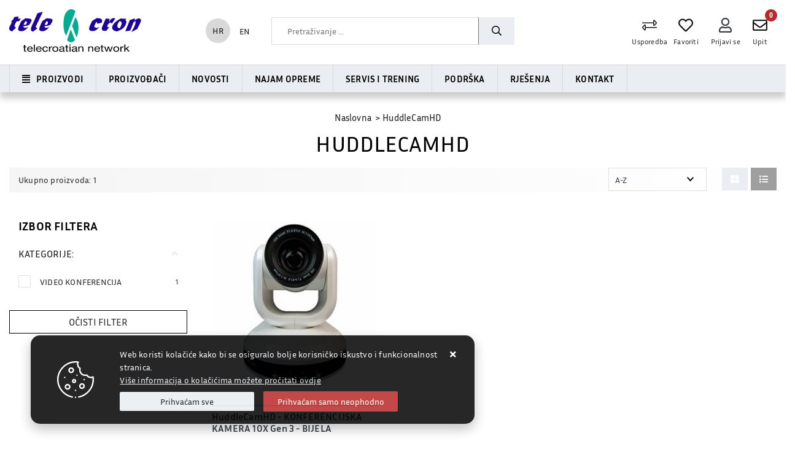

--- FILE ---
content_type: text/html; charset=utf-8
request_url: https://www.telecron.net/huddlecamhd/17/manufacture/
body_size: 16232
content:





<!DOCTYPE html>
<html lang="hr" data-token="CfDJ8EQuoUg4v5lEhno9aBhiz138E2v922l0K-8EOJzznGbtBsdwvU5weC8miEn12fobz6OIagzXu98XMIaWMF_fKh7k51sB0cls9eZRKMt8w8nxc7ls26HwwDS55jv20P7c96Gk0TtwZUvrZ-FTqf8mOZg" data-current-lang="hr" data-currency_code="Kn" data-kateid="0" data-wholesale="0" data-currency_display="Kn" data-currency_exchange="1">
<head itemscope>
    <meta charset="utf-8" />
    <meta name="viewport" content="width=device-width, initial-scale=1.0, minimum-scale=1, viewport-fit=cover" />

    <link rel="preconnect" href="//www.google-analytics.com">
    <link rel="preconnect" href="//ssl.google-analytics.com">
    <link rel="preconnect" href="//www.googletagmanager.com">
    <link rel="preconnect" href="//connect.facebook.net">
    <link rel="dns-prefetch" href="//static.ak.facebook.com">
    <link rel="dns-prefetch" href="//s-static.ak.facebook.com">
    <link rel="dns-prefetch" href="//fbstatic-a.akamaihd.net">
    <link rel="dns-prefetch" href="//maps.gstatic.com">
    <link rel="dns-prefetch" href="//maps.google.com">
    <link rel="dns-prefetch" href="//maps.googleapis.com">
    <link rel="preconnect" href="//fonts.gstatic.com">
    <link rel="dns-prefetch" href="//mt0.googleapis.com">
    <link rel="dns-prefetch" href="//mt1.googleapis.com">
    <link rel="preload" href="https://www.telecron.net/fonts/inria-sans-v2-latin-ext_latin-regular.woff2" as="font" type="font/woff2" crossorigin>
    <link rel="preload" href="https://www.telecron.net/fonts/inria-sans-v2-latin-ext_latin-700.woff2" as="font" type="font/woff2" crossorigin>
    <link rel="preload" href="https://www.telecron.net/fonts/oxygen-v10-latin-ext_latin-300.woff2" as="font" type="font/woff2" crossorigin>
    <link rel="preload" href="https://www.telecron.net/fonts/oxygen-v10-latin-ext_latin-regular.woff2" as="font" type="font/woff2" crossorigin>
    <link rel="preload" href="https://www.telecron.net/webfonts/fa-solid-900.woff2" as="font" type="font/woff2" crossorigin>
    <link rel="preload" href="https://www.telecron.net/webfonts/fa-regular-400.woff2" as="font" type="font/woff2" crossorigin>
    <link rel="preload" href="https://www.telecron.net/webfonts/fa-light-300.woff2" as="font" type="font/woff2" crossorigin>


    <meta name="apple-mobile-web-app-capable" content="yes">
    <meta name="mobile-web-app-capable" content="yes">
    <meta name="apple-mobile-web-app-status-bar-style" content="black">
    <meta name="msapplication-TileColor" content="#ffb116">
    <meta name="theme-color" content="#000000">
    <link rel="apple-touch-startup-image" href="/splash/iphone6_splash.png">
    <link rel="apple-touch-icon" sizes="152x152" href="/apple-touch-icon-ipad.png" type="image/png">
    <link rel="apple-touch-icon" sizes="167x167" href="/apple-touch-icon-ipad-retina.png" type="image/png">
    <link rel="apple-touch-icon" sizes="180x180" href="/apple-touch-icon-iphone-retina.png" type="image/png">
    <link rel="icon" type="image/png" sizes="32x32" href="/favicon-32.png">
    <link rel="icon" type="image/png" sizes="16x16" href="/favicon-16.png">

    <link href="/splash/iphone5_splash.png" media="(device-width: 320px) and (device-height: 568px) and (-webkit-device-pixel-ratio: 2)" rel="apple-touch-startup-image" />
    <link href="/splash/iphone6_splash.png" media="(device-width: 375px) and (device-height: 667px) and (-webkit-device-pixel-ratio: 2)" rel="apple-touch-startup-image" />
    <link href="/splash/iphoneplus_splash.png" media="(device-width: 621px) and (device-height: 1104px) and (-webkit-device-pixel-ratio: 3)" rel="apple-touch-startup-image" />
    <link href="/splash/iphonex_splash.png" media="(device-width: 375px) and (device-height: 812px) and (-webkit-device-pixel-ratio: 3)" rel="apple-touch-startup-image" />
    <link href="/splash/ipad_splash.png" media="(device-width: 768px) and (device-height: 1024px) and (-webkit-device-pixel-ratio: 2)" rel="apple-touch-startup-image" />
    <link href="/splash/ipadpro1_splash.png" media="(device-width: 834px) and (device-height: 1112px) and (-webkit-device-pixel-ratio: 2)" rel="apple-touch-startup-image" />
    <link href="/splash/ipadpro2_splash.png" media="(device-width: 1024px) and (device-height: 1366px) and (-webkit-device-pixel-ratio: 2)" rel="apple-touch-startup-image" />

    <meta name="web_author" content="Mathema d.o.o.">

    <title>HuddleCamHD</title>

    
    <meta name="title" content="HuddleCamHD" />
    <meta name="keywords" content="slušalice za pozivne centre,  svjetlovodi" />
    <meta name="description" content="Ovlašteni smo distributeri vodećih svjetskih kompanija u području kabela, kabelskog i instalacijskog pribora, alata, mjerne, inspekcijske i test opreme, svjetlovoda te uređaja, opreme i slušalica za pozivne centre, urede, mobitele i PC." />
    <meta property="og:title" content="HuddleCamHD">
<meta property="og:description" content="Ovlašteni smo distributeri vodećih svjetskih kompanija u području kabela, kabelskog i instalacijskog pribora, alata, mjerne, inspekcijske i test opreme, svjetlovoda te uređaja, opreme i slušalica za pozivne centre, urede, mobitele i PC.">
<meta property="og:type" content="website">
<meta property="og:url" content="https://www.telecron.net/huddlecamhd/17/manufacture/">
<meta property="og:image" content="https://www.telecron.net/img/logo.png">
<meta property="og:image:alt" content="Telecron d.o.o.">


    <link rel="stylesheet" href="/css/font.css?v=dcCsQVBBf9f5it3ekLoB6rJNaY5bjeOeUBsxKAC-13U" />
    <link rel="stylesheet" href="/css/color.css?v=U9hlZeEblNav0chJ1SJScTvVJJ7S36tFNIGF6FW9vNQ" />

    
    
        <script src="/lib/jquery/dist/jquery.min.js?v=QSuP-cWrMrkBn82EvNSlTA4mWhRShHT07kWyeiCr6us"></script>
        <link rel="stylesheet" href="/css/vsc.min.css?v=KNZMUe6Jt_2F3Bg7M6_qy9ccqpTFeMrquIKifbVOOZ0" />
    
        <link rel="stylesheet" type="text/css" media="all" href="/menu-vertical/webslidemenu.css?v=YNI2fVtcU1aDrAalYFso2NTkySA5BNdYJhVXk_Ei-A0" />

    

    



</head>
<body class=" ">

    
    <div class="loading ajax-loading-block-window"></div>


    <div id="vsc-wrapper">
                <header id="top">
                    
<div class="container top-middle">
    <div class="row align-items-center">
        <div class="col-12 col-md-3 col-lg-3 col-xl-3 d-none d-lg-block">
            <div class="logo">
                <a class="d-none d-sm-block" href="/">
                    <img class="img-fluid" src="/img/logo.png?v=h5-JpfWqbrsO3R-RZigjGpPzKDSY-FcJvUAkGCkfIrY" alt="Telecron d.o.o." width="215" height="70" />
                </a>
            </div>
        </div>
        <div class="col-3 col-sm-3 col-md-3 col-lg-2 col-xl-1 d-none d-lg-block">
                <script>
                    let langValue = "hr";
                </script>
                <div class="lang-top" id="langID">
                    <a href="/culture/?culture=hr">HR</a>
                    <a href="/culture/?culture=en">EN</a>
                </div>
        </div>
        <div class="col-12 col-sm-6 col-md-6 col-lg-3 col-xl-4 d-none d-lg-block">
            <div class="search-top">
                <form class="search-form" id="searchform" method="get" action="/Search/">
                    <input id="artikl" class="search-input ui-autocomplete-input" name="term" type="text" placeholder="Pretraživanje ..." autocomplete="off">
                    <button class="search-btn" type="submit" title="Traži"><span><i class="far fa-search"></i></span></button>
                </form>
            </div>
        </div>
        <div class="col-12 col-sm-6 col-md-6 col-lg-4 col-xl-4 top-icon d-none d-lg-flex justify-content-end">
            <div class="top-compare">
                <a href="/Compare/">
                    <i class="fal fa-exchange-alt">
                    </i>
                </a>
                <div class="title d-none d-lg-block">Usporedba</div>
            </div>
            <div class="top-favorites">
                <a href="/Favorites/">
                    <i class="far fa-heart">
                    </i>
                </a>
                <div class="title d-none d-lg-block">Favoriti</div>
            </div>
            

 <div class="top-user order-0">
        <a class="text-dark" title="Prijavi se" data-toggle="tooltip" data-placement="top" href="/Identity/Account/Login/"><i class="far fa-user"></i></a>
        <div class="title d-none d-lg-block">Prijavi se</div>
    </div>

            <div class="top-right-ponuda">
                    <div class="top-ponuda">
                        <a href="javascript: void(0)">
                            <i class="far fa-envelope">
                                <span class="count">0</span>
                            </i>
                        </a>    
                        <div class="title d-none d-sm-block">Upit</div>
                    </div>
            </div>

        </div>

    </div>
</div>

<div class="wsmobileheader clearfix ">
    <a id="wsnavtoggle" class="wsanimated-arrow"><span></span></a>
    <div class="col-12">
        <div class="logo-mobile">
            <a class="smllogo logo" href="/">
                <img src="/img/logo.png?v=h5-JpfWqbrsO3R-RZigjGpPzKDSY-FcJvUAkGCkfIrY" alt="Telecron d.o.o." width="130" height="42 " />
            </a>
        </div>
        <div class="search-top-mobile">
            <form class="search-form-mobile" id="searchform-mobile" method="get" action="/Search/">
                <input id="artikl-mobile" class="search-input-mobile ui-autocomplete-input" name="term" type="text" placeholder="Pretraživanje ..." autocomplete="off">
                <button class="search-btn-mobile" type="submit" title="Traži"><i class="fas fa-search"></i></button>
            </form>
        </div>
    </div>
    <div class="col-12 col-md-12 col-lg-3 col-xl-2 rp clearfix top-icon">

        <div class="top-compare-mobile order-2">
            <a href="/Compare/">
                <i class="far fa-exchange-alt">
                </i>
            </a>
            <div class="title d-none d-lg-block">Usporedba</div>
        </div>
        <div class="top-favorites-mobile order-1">
            <a href="/Favorites/">
                <i class="far fa-heart">
                </i>
            </a>
            <div class="title d-none d-lg-block">Favoriti</div>
        </div>
        

 <div class="top-user order-0">
        <a class="text-dark" title="Prijavi se" data-toggle="tooltip" data-placement="top" href="/Identity/Account/Login/"><i class="far fa-user"></i></a>
        <div class="title d-none d-lg-block">Prijavi se</div>
    </div>

    </div>
</div>

                </header>
<div class="row2 menubg">
    <div class="wsmainfull container">
        <div class="wsmainwp clearfix">

            <nav class="wsmenu clearfix">
                <ul class="wsmenu-list">
                    <li aria-haspopup="true">
                        <a href="#" class="navtext">
                            <div class="izbornik"><i class="fas fa-align-justify"></i><span>Proizvodi</span></div>
                            <div class="d-block d-sm-none smllogo">
                                <img loading="lazy" src="/img/logo.png?v=h5-JpfWqbrsO3R-RZigjGpPzKDSY-FcJvUAkGCkfIrY" alt="Telecron d.o.o." width="215" height="70" />
                            </div>
                        </a>
                        <div class="wsshoptabing wtsdepartmentmenu clearfix">
                            <div class="wsshopwp clearfix">
                                <ul class="wstabitem clearfix">
                                        <li class="wsshoplink-active">
                                            <a class="level" href="#" >OPTIKA</a>
                                            <div class="wstitemright clearfix">
                                                <div class="container-fluid">
                                                    <div class="row">





                                                                <div class="col-lg-4 col-md-12 rp clearfix border-menuitem">
                                                                    <ul class="wstliststy02 clearfix">
                                                                        <li class="clearfix">
                                                                                <a href="/sklopovi-98/98/">
                                                                                    <img loading="lazy" class="img-fluid" src="https://www.telecron.net/other/sklopovi_98.jpg" alt="SKLOPOVI" width="130" height="130">
                                                                                </a>
                                                                        </li>
                                                                        <li class="wstheading clearfix"><a href="/sklopovi-98/98/">SKLOPOVI</a></li>
                                                                    </ul>
                                                                </div>
                                                                <div class="col-lg-4 col-md-12 rp clearfix border-menuitem">
                                                                    <ul class="wstliststy02 clearfix">
                                                                        <li class="clearfix">
                                                                                <a href="/specijalni-spliceri-81/81/">
                                                                                    <img loading="lazy" class="img-fluid" src="https://www.telecron.net/other/specijalni-spliceri_81.jpg" alt="SPECIJALNI SPLICERI" width="130" height="130">
                                                                                </a>
                                                                        </li>
                                                                        <li class="wstheading clearfix"><a href="/specijalni-spliceri-81/81/">SPECIJALNI SPLICERI</a></li>
                                                                    </ul>
                                                                </div>
                                                                <div class="col-lg-4 col-md-12 rp clearfix border-menuitem">
                                                                    <ul class="wstliststy02 clearfix">
                                                                        <li class="clearfix">
                                                                                <a href="/spliceri-5/5/">
                                                                                    <img loading="lazy" class="img-fluid" src="https://www.telecron.net/other/spliceri.jpg" alt="SPLICERI" width="130" height="130">
                                                                                </a>
                                                                        </li>
                                                                        <li class="wstheading clearfix"><a href="/spliceri-5/5/">SPLICERI</a></li>
                                                                    </ul>
                                                                </div>
                                                                <div class="col-lg-4 col-md-12 rp clearfix border-menuitem">
                                                                    <ul class="wstliststy02 clearfix">
                                                                        <li class="clearfix">
                                                                                <a href="/sjekaci-6/6/">
                                                                                    <img loading="lazy" class="img-fluid" src="https://www.telecron.net/other/sjekaci.jpg" alt="SJEKAČI" width="130" height="130">
                                                                                </a>
                                                                        </li>
                                                                        <li class="wstheading clearfix"><a href="/sjekaci-6/6/">SJEKAČI</a></li>
                                                                    </ul>
                                                                </div>
                                                                <div class="col-lg-4 col-md-12 rp clearfix border-menuitem">
                                                                    <ul class="wstliststy02 clearfix">
                                                                        <li class="clearfix">
                                                                                <a href="/pribor-7/7/">
                                                                                    <img loading="lazy" class="img-fluid" src="https://www.telecron.net/other/pribor_7.jpg" alt="PRIBOR" width="130" height="130">
                                                                                </a>
                                                                        </li>
                                                                        <li class="wstheading clearfix"><a href="/pribor-7/7/">PRIBOR</a></li>
                                                                    </ul>
                                                                </div>

                                                    </div>
                                                </div>
                                            </div>
                                        </li>
                                        <li class="">
                                            <a class="level" href="#" >PASIVNA MREŽNA OPREMA </a>
                                            <div class="wstitemright clearfix">
                                                <div class="container-fluid">
                                                    <div class="row">





                                                                <div class="col-lg-4 col-md-12 rp clearfix border-menuitem">
                                                                    <ul class="wstliststy02 clearfix">
                                                                        <li class="clearfix">
                                                                                <a href="/bakar-91/91/">
                                                                                    <img loading="lazy" class="img-fluid" src="https://www.telecron.net/other/bakar_91.jpg" alt="BAKAR" width="130" height="130">
                                                                                </a>
                                                                        </li>
                                                                        <li class="wstheading clearfix"><a href="/bakar-91/91/">BAKAR</a></li>
                                                                    </ul>
                                                                </div>
                                                                <div class="col-lg-4 col-md-12 rp clearfix border-menuitem">
                                                                    <ul class="wstliststy02 clearfix">
                                                                        <li class="clearfix">
                                                                                <a href="/sklopovi-104/104/">
                                                                                    <img loading="lazy" class="img-fluid" src="https://www.telecron.net/other/sklopovi_104.jpg" alt="SKLOPOVI" width="130" height="130">
                                                                                </a>
                                                                        </li>
                                                                        <li class="wstheading clearfix"><a href="/sklopovi-104/104/">SKLOPOVI</a></li>
                                                                    </ul>
                                                                </div>

                                                    </div>
                                                </div>
                                            </div>
                                        </li>
                                        <li class="">
                                            <a class="level" href="#" >MJERNI INSTRUMENTI</a>
                                            <div class="wstitemright clearfix">
                                                <div class="container-fluid">
                                                    <div class="row">





                                                                <div class="col-lg-4 col-md-12 rp clearfix border-menuitem">
                                                                    <ul class="wstliststy02 clearfix">
                                                                        <li class="clearfix">
                                                                                <a href="/energetika-86/86/">
                                                                                    <img loading="lazy" class="img-fluid" src="https://www.telecron.net/other/energetika_86.jpg" alt="ENERGETIKA" width="130" height="130">
                                                                                </a>
                                                                        </li>
                                                                        <li class="wstheading clearfix"><a href="/energetika-86/86/">ENERGETIKA</a></li>
                                                                    </ul>
                                                                </div>
                                                                <div class="col-lg-4 col-md-12 rp clearfix border-menuitem">
                                                                    <ul class="wstliststy02 clearfix">
                                                                        <li class="clearfix">
                                                                                <a href="/kabelsko-testiranje-19/19/">
                                                                                    <img loading="lazy" class="img-fluid" src="https://www.telecron.net/other/kabelsko-testiranje.jpg" alt="KABELSKO TESTIRANJE" width="130" height="130">
                                                                                </a>
                                                                        </li>
                                                                        <li class="wstheading clearfix"><a href="/kabelsko-testiranje-19/19/">KABELSKO TESTIRANJE</a></li>
                                                                    </ul>
                                                                </div>
                                                                <div class="col-lg-4 col-md-12 rp clearfix border-menuitem">
                                                                    <ul class="wstliststy02 clearfix">
                                                                        <li class="clearfix">
                                                                                <a href="/ostalo-93/93/">
                                                                                    <img loading="lazy" class="img-fluid" src="https://www.telecron.net/other/ostalo_93.jpg" alt="OSTALO" width="130" height="130">
                                                                                </a>
                                                                        </li>
                                                                        <li class="wstheading clearfix"><a href="/ostalo-93/93/">OSTALO</a></li>
                                                                    </ul>
                                                                </div>
                                                                <div class="col-lg-4 col-md-12 rp clearfix border-menuitem">
                                                                    <ul class="wstliststy02 clearfix">
                                                                        <li class="clearfix">
                                                                                <a href="/wireless-79/79/">
                                                                                    <img loading="lazy" class="img-fluid" src="https://www.telecron.net/other/wireless_79.jpg" alt="WIRELESS" width="130" height="130">
                                                                                </a>
                                                                        </li>
                                                                        <li class="wstheading clearfix"><a href="/wireless-79/79/">WIRELESS</a></li>
                                                                    </ul>
                                                                </div>
                                                                <div class="col-lg-4 col-md-12 rp clearfix border-menuitem">
                                                                    <ul class="wstliststy02 clearfix">
                                                                        <li class="clearfix">
                                                                                <a href="/mrezno-testiranje-21/21/">
                                                                                    <img loading="lazy" class="img-fluid" src="https://www.telecron.net/other/mrezno-testiranje.jpg" alt="MREŽNO TESTIRANJE" width="130" height="130">
                                                                                </a>
                                                                        </li>
                                                                        <li class="wstheading clearfix"><a href="/mrezno-testiranje-21/21/">MREŽNO TESTIRANJE</a></li>
                                                                    </ul>
                                                                </div>
                                                                <div class="col-lg-4 col-md-12 rp clearfix border-menuitem">
                                                                    <ul class="wstliststy02 clearfix">
                                                                        <li class="clearfix">
                                                                                <a href="/optika-26/26/">
                                                                                    <img loading="lazy" class="img-fluid" src="https://www.telecron.net/other/optika_26.jpg" alt="OPTIKA" width="130" height="130">
                                                                                </a>
                                                                        </li>
                                                                        <li class="wstheading clearfix"><a href="/optika-26/26/">OPTIKA</a></li>
                                                                    </ul>
                                                                </div>
                                                                <div class="col-lg-4 col-md-12 rp clearfix border-menuitem">
                                                                    <ul class="wstliststy02 clearfix">
                                                                        <li class="clearfix">
                                                                                <a href="/cctv-23/23/">
                                                                                    <img loading="lazy" class="img-fluid" src="https://www.telecron.net/other/cctv.jpg" alt="CCTV" width="130" height="130">
                                                                                </a>
                                                                        </li>
                                                                        <li class="wstheading clearfix"><a href="/cctv-23/23/">CCTV</a></li>
                                                                    </ul>
                                                                </div>

                                                    </div>
                                                </div>
                                            </div>
                                        </li>
                                        <li class="">
                                            <a class="level" href="#" >ALATI</a>
                                            <div class="wstitemright clearfix">
                                                <div class="container-fluid">
                                                    <div class="row">





                                                                <div class="col-lg-4 col-md-12 rp clearfix border-menuitem">
                                                                    <ul class="wstliststy02 clearfix">
                                                                        <li class="clearfix">
                                                                                <a href="/bakar-33/33/">
                                                                                    <img loading="lazy" class="img-fluid" src="https://www.telecron.net/other/bakar.jpg" alt="BAKAR" width="130" height="130">
                                                                                </a>
                                                                        </li>
                                                                        <li class="wstheading clearfix"><a href="/bakar-33/33/">BAKAR</a></li>
                                                                    </ul>
                                                                </div>
                                                                <div class="col-lg-4 col-md-12 rp clearfix border-menuitem">
                                                                    <ul class="wstliststy02 clearfix">
                                                                        <li class="clearfix">
                                                                                <a href="/energetika-specijalni-alati--83/83/">
                                                                                    <img loading="lazy" class="img-fluid" src="https://www.telecron.net/other/energetika-specijalni-alati-_83.jpg" alt="ENERGETIKA SPECIJALNI ALATI " width="130" height="130">
                                                                                </a>
                                                                        </li>
                                                                        <li class="wstheading clearfix"><a href="/energetika-specijalni-alati--83/83/">ENERGETIKA SPECIJALNI ALATI </a></li>
                                                                    </ul>
                                                                </div>
                                                                <div class="col-lg-4 col-md-12 rp clearfix border-menuitem">
                                                                    <ul class="wstliststy02 clearfix">
                                                                        <li class="clearfix">
                                                                                <a href="/optika-32/32/">
                                                                                    <img loading="lazy" class="img-fluid" src="https://www.telecron.net/other/optika.jpg" alt="OPTIKA" width="130" height="130">
                                                                                </a>
                                                                        </li>
                                                                        <li class="wstheading clearfix"><a href="/optika-32/32/">OPTIKA</a></li>
                                                                    </ul>
                                                                </div>
                                                                <div class="col-lg-4 col-md-12 rp clearfix border-menuitem">
                                                                    <ul class="wstliststy02 clearfix">
                                                                        <li class="clearfix">
                                                                                <a href="/torbe-i-kovcezi-63/63/">
                                                                                    <img loading="lazy" class="img-fluid" src="https://www.telecron.net/other/torbe-i-kovcezi.jpg" alt="TORBE I KOVČEZI" width="130" height="130">
                                                                                </a>
                                                                        </li>
                                                                        <li class="wstheading clearfix"><a href="/torbe-i-kovcezi-63/63/">TORBE I KOVČEZI</a></li>
                                                                    </ul>
                                                                </div>

                                                    </div>
                                                </div>
                                            </div>
                                        </li>
                                        <li class="">
                                            <a class="level" href="#" >UPUHIVANJE KABELA</a>
                                            <div class="wstitemright clearfix">
                                                <div class="container-fluid">
                                                    <div class="row">





                                                                <div class="col-lg-4 col-md-12 rp clearfix border-menuitem">
                                                                    <ul class="wstliststy02 clearfix">
                                                                        <li class="clearfix">
                                                                                <a href="/upuhivanje-kabela-58/58/">
                                                                                    <img loading="lazy" class="img-fluid" src="https://www.telecron.net/other/upuhivanje-kabela_58.jpg" alt="UPUHIVANJE KABELA" width="130" height="130">
                                                                                </a>
                                                                        </li>
                                                                        <li class="wstheading clearfix"><a href="/upuhivanje-kabela-58/58/">UPUHIVANJE KABELA</a></li>
                                                                    </ul>
                                                                </div>
                                                                <div class="col-lg-4 col-md-12 rp clearfix border-menuitem">
                                                                    <ul class="wstliststy02 clearfix">
                                                                        <li class="clearfix">
                                                                                <a href="/uvlacenje-kabela-65/65/">
                                                                                    <img loading="lazy" class="img-fluid" src="https://www.telecron.net/other/uvlacenje-kabela_65.jpg" alt="UVLAČENJE KABELA" width="130" height="130">
                                                                                </a>
                                                                        </li>
                                                                        <li class="wstheading clearfix"><a href="/uvlacenje-kabela-65/65/">UVLAČENJE KABELA</a></li>
                                                                    </ul>
                                                                </div>
                                                                <div class="col-lg-4 col-md-12 rp clearfix border-menuitem">
                                                                    <ul class="wstliststy02 clearfix">
                                                                        <li class="clearfix">
                                                                                <a href="/zastita-gradilista-88/88/">
                                                                                    <img loading="lazy" class="img-fluid" src="https://www.telecron.net/other/zastita-gradilista_88.jpg" alt="ZAŠTITA GRADILIŠTA" width="130" height="130">
                                                                                </a>
                                                                        </li>
                                                                        <li class="wstheading clearfix"><a href="/zastita-gradilista-88/88/">ZAŠTITA GRADILIŠTA</a></li>
                                                                    </ul>
                                                                </div>

                                                    </div>
                                                </div>
                                            </div>
                                        </li>
                                        <li class="">
                                            <a class="level" href="#" >LUBRIKANTI I ČIŠĆENJE</a>
                                            <div class="wstitemright clearfix">
                                                <div class="container-fluid">
                                                    <div class="row">





                                                                <div class="col-lg-4 col-md-12 rp clearfix border-menuitem">
                                                                    <ul class="wstliststy02 clearfix">
                                                                        <li class="clearfix">
                                                                                <a href="/ciscenje-70/70/">
                                                                                    <img loading="lazy" class="img-fluid" src="https://www.telecron.net/other/ciscenje_70.jpg" alt="ČIŠĆENJE" width="130" height="130">
                                                                                </a>
                                                                        </li>
                                                                        <li class="wstheading clearfix"><a href="/ciscenje-70/70/">ČIŠĆENJE</a></li>
                                                                    </ul>
                                                                </div>
                                                                <div class="col-lg-4 col-md-12 rp clearfix border-menuitem">
                                                                    <ul class="wstliststy02 clearfix">
                                                                        <li class="clearfix">
                                                                                <a href="/lubrikanti-69/69/">
                                                                                    <img loading="lazy" class="img-fluid" src="https://www.telecron.net/other/lubrikanti_69.jpg" alt="LUBRIKANTI" width="130" height="130">
                                                                                </a>
                                                                        </li>
                                                                        <li class="wstheading clearfix"><a href="/lubrikanti-69/69/">LUBRIKANTI</a></li>
                                                                    </ul>
                                                                </div>

                                                    </div>
                                                </div>
                                            </div>
                                        </li>
                                        <li class="">
                                            <a class="level" href="#" >SLUŠALICE</a>
                                            <div class="wstitemright clearfix">
                                                <div class="container-fluid">
                                                    <div class="row">





                                                                <div class="col-lg-4 col-md-12 rp clearfix border-menuitem">
                                                                    <ul class="wstliststy02 clearfix">
                                                                        <li class="clearfix">
                                                                                <a href="/bezicne-slusalice-102/102/">
                                                                                    <img loading="lazy" class="img-fluid" src="https://www.telecron.net/other/bezicne-slusalice_102.jpg" alt="BEŽIČNE SLUŠALICE" width="130" height="130">
                                                                                </a>
                                                                        </li>
                                                                        <li class="wstheading clearfix"><a href="/bezicne-slusalice-102/102/">BEŽIČNE SLUŠALICE</a></li>
                                                                    </ul>
                                                                </div>
                                                                <div class="col-lg-4 col-md-12 rp clearfix border-menuitem">
                                                                    <ul class="wstliststy02 clearfix">
                                                                        <li class="clearfix">
                                                                                <a href="/zicne-slusalice-100/100/">
                                                                                    <img loading="lazy" class="img-fluid" src="https://www.telecron.net/other/zicne-slusalice_100.jpg" alt="ŽIČNE SLUŠALICE" width="130" height="130">
                                                                                </a>
                                                                        </li>
                                                                        <li class="wstheading clearfix"><a href="/zicne-slusalice-100/100/">ŽIČNE SLUŠALICE</a></li>
                                                                    </ul>
                                                                </div>
                                                                <div class="col-lg-4 col-md-12 rp clearfix border-menuitem">
                                                                    <ul class="wstliststy02 clearfix">
                                                                        <li class="clearfix">
                                                                                <a href="/pribor-45/45/">
                                                                                    <img loading="lazy" class="img-fluid" src="https://www.telecron.net/other/pribor.jpg" alt="PRIBOR" width="130" height="130">
                                                                                </a>
                                                                        </li>
                                                                        <li class="wstheading clearfix"><a href="/pribor-45/45/">PRIBOR</a></li>
                                                                    </ul>
                                                                </div>

                                                    </div>
                                                </div>
                                            </div>
                                        </li>
                                        <li class="">
                                            <a class="level" href="#" >AUDIO </a>
                                            <div class="wstitemright clearfix">
                                                <div class="container-fluid">
                                                    <div class="row">





                                                                <div class="col-lg-4 col-md-12 rp clearfix border-menuitem">
                                                                    <ul class="wstliststy02 clearfix">
                                                                        <li class="clearfix">
                                                                                <a href="/audio-konferencija-53/53/">
                                                                                    <img loading="lazy" class="img-fluid" src="https://www.telecron.net/other/audio-konferencija.jpg" alt="AUDIO KONFERENCIJA" width="130" height="130">
                                                                                </a>
                                                                        </li>
                                                                        <li class="wstheading clearfix"><a href="/audio-konferencija-53/53/">AUDIO KONFERENCIJA</a></li>
                                                                    </ul>
                                                                </div>
                                                                <div class="col-lg-4 col-md-12 rp clearfix border-menuitem">
                                                                    <ul class="wstliststy02 clearfix">
                                                                        <li class="clearfix">
                                                                                <a href="/salterski-interfonski-sustavi-74/74/">
                                                                                    <img loading="lazy" class="img-fluid" src="https://www.telecron.net/other/salterski-interfonski-sustavi_74.jpg" alt="ŠALTERSKI INTERFONSKI SUSTAVI" width="130" height="130">
                                                                                </a>
                                                                        </li>
                                                                        <li class="wstheading clearfix"><a href="/salterski-interfonski-sustavi-74/74/">ŠALTERSKI INTERFONSKI SUSTAVI</a></li>
                                                                    </ul>
                                                                </div>

                                                    </div>
                                                </div>
                                            </div>
                                        </li>
                                        <li class="">
                                            <a class="level" href="#" >VIDEO</a>
                                            <div class="wstitemright clearfix">
                                                <div class="container-fluid">
                                                    <div class="row">





                                                                <div class="col-lg-4 col-md-12 rp clearfix border-menuitem">
                                                                    <ul class="wstliststy02 clearfix">
                                                                        <li class="clearfix">
                                                                                <a href="/video-konferencija-51/51/">
                                                                                    <img loading="lazy" class="img-fluid" src="https://www.telecron.net/other/video-konferencija.jpg" alt="VIDEO KONFERENCIJA" width="130" height="130">
                                                                                </a>
                                                                        </li>
                                                                        <li class="wstheading clearfix"><a href="/video-konferencija-51/51/">VIDEO KONFERENCIJA</a></li>
                                                                    </ul>
                                                                </div>

                                                    </div>
                                                </div>
                                            </div>
                                        </li>
                                        <li class="">
                                            <a class="level" href="#" >TELEFONI</a>
                                            <div class="wstitemright clearfix">
                                                <div class="container-fluid">
                                                    <div class="row">





                                                                <div class="col-lg-4 col-md-12 rp clearfix border-menuitem">
                                                                    <ul class="wstliststy02 clearfix">
                                                                        <li class="clearfix">
                                                                                <a href="/telefoni-55/55/">
                                                                                    <img loading="lazy" class="img-fluid" src="https://www.telecron.net/other/telefoni.jpg" alt="TELEFONI" width="130" height="130">
                                                                                </a>
                                                                        </li>
                                                                        <li class="wstheading clearfix"><a href="/telefoni-55/55/">TELEFONI</a></li>
                                                                    </ul>
                                                                </div>

                                                    </div>
                                                </div>
                                            </div>
                                        </li>

                                </ul>
                            </div>
                        </div>
                    </li>

                    
<li aria-haspopup="true" class="d-none d-lg-block">
    <a href="#" class="navtext"><span>Proizvođači</span></a>
    <div class="wsshoptabing wtsbrandmenu clearfix">
        <div class="wsshoptabingwp clearfix">
            <ul class="wstabitem02 clearfix">
                    <li class="wsshoplink-active">
                        <a href="#">A</a>

                        <div class="menu-manufacture wsshoptab-active wstbrandbottom clearfix">
                            <div class="container-fluid">
                                <div class="row">

                                    <div class="col-lg-12">
                                        <ul class="manufacture_name wstliststy02 clearfix">
                                            <li class="wstheading clearfix">A</li>

                                                <li><a href="/afl/2058/manufacture/">AFL</a></li>
                                                <li><a href="/afl-noyes/27/manufacture/">AFL NOYES</a></li>
                                        </ul>
                                    </div>

                                </div>
                            </div>
                        </div>
                    </li>
                    <li class="wsshoplink">
                        <a href="#">B</a>

                        <div class="menu-manufacture wsshoptab wstbrandbottom clearfix">
                            <div class="container-fluid">
                                <div class="row">

                                    <div class="col-lg-12">
                                        <ul class="manufacture_name wstliststy02 clearfix">
                                            <li class="wstheading clearfix">B</li>

                                                <li><a href="/bi-communications/5/manufacture/">BI COMMUNICATIONS</a></li>
                                        </ul>
                                    </div>

                                </div>
                            </div>
                        </div>
                    </li>
                    <li class="wsshoplink">
                        <a href="#">C</a>

                        <div class="menu-manufacture wsshoptab wstbrandbottom clearfix">
                            <div class="container-fluid">
                                <div class="row">

                                    <div class="col-lg-12">
                                        <ul class="manufacture_name wstliststy02 clearfix">
                                            <li class="wstheading clearfix">C</li>

                                                <li><a href="/contacta/41/manufacture/">CONTACTA</a></li>
                                                <li><a href="/creative-tent-solutions/1056/manufacture/">CREATIVE TENT SOLUTIONS</a></li>
                                        </ul>
                                    </div>

                                </div>
                            </div>
                        </div>
                    </li>
                    <li class="wsshoplink">
                        <a href="#">D</a>

                        <div class="menu-manufacture wsshoptab wstbrandbottom clearfix">
                            <div class="container-fluid">
                                <div class="row">

                                    <div class="col-lg-12">
                                        <ul class="manufacture_name wstliststy02 clearfix">
                                            <li class="wstheading clearfix">D</li>

                                                <li><a href="/david-clark/35/manufacture/">DAVID CLARK</a></li>
                                                <li><a href="/deviser/7/manufacture/">DEVISER</a></li>
                                        </ul>
                                    </div>

                                </div>
                            </div>
                        </div>
                    </li>
                    <li class="wsshoplink">
                        <a href="#">E</a>

                        <div class="menu-manufacture wsshoptab wstbrandbottom clearfix">
                            <div class="container-fluid">
                                <div class="row">

                                    <div class="col-lg-12">
                                        <ul class="manufacture_name wstliststy02 clearfix">
                                            <li class="wstheading clearfix">E</li>

                                                <li><a href="/epos/2060/manufacture/">EPOS</a></li>
                                        </ul>
                                    </div>

                                </div>
                            </div>
                        </div>
                    </li>
                    <li class="wsshoplink">
                        <a href="#">F</a>

                        <div class="menu-manufacture wsshoptab wstbrandbottom clearfix">
                            <div class="container-fluid">
                                <div class="row">

                                    <div class="col-lg-12">
                                        <ul class="manufacture_name wstliststy02 clearfix">
                                            <li class="wstheading clearfix">F</li>

                                                <li><a href="/fanvil/20/manufacture/">FANVIL</a></li>
                                                <li><a href="/ferret/31/manufacture/">FERRET</a></li>
                                                <li><a href="/fiber-plus-/21/manufacture/">FIBER PLUS </a></li>
                                                <li><a href="/fujikura/1/manufacture/">FUJIKURA</a></li>
                                        </ul>
                                    </div>

                                </div>
                            </div>
                        </div>
                    </li>
                    <li class="wsshoplink">
                        <a href="#">G</a>

                        <div class="menu-manufacture wsshoptab wstbrandbottom clearfix">
                            <div class="container-fluid">
                                <div class="row">

                                    <div class="col-lg-12">
                                        <ul class="manufacture_name wstliststy02 clearfix">
                                            <li class="wstheading clearfix">G</li>

                                                <li><a href="/glory/33/manufacture/">GLORY</a></li>
                                                <li><a href="/glory/30/manufacture/">GLORY</a></li>
                                                <li><a href="/gyration/23/manufacture/">GYRATION</a></li>
                                        </ul>
                                    </div>

                                </div>
                            </div>
                        </div>
                    </li>
                    <li class="wsshoplink">
                        <a href="#">H</a>

                        <div class="menu-manufacture wsshoptab wstbrandbottom clearfix">
                            <div class="container-fluid">
                                <div class="row">

                                    <div class="col-lg-12">
                                        <ul class="manufacture_name wstliststy02 clearfix">
                                            <li class="wstheading clearfix">H</li>

                                                <li><a href="/hp-poly/2057/manufacture/">HP - POLY</a></li>
                                                <li><a href="/huddlecamhd/17/manufacture/">HuddleCamHD</a></li>
                                        </ul>
                                    </div>

                                </div>
                            </div>
                        </div>
                    </li>
                    <li class="wsshoplink">
                        <a href="#">I</a>

                        <div class="menu-manufacture wsshoptab wstbrandbottom clearfix">
                            <div class="container-fluid">
                                <div class="row">

                                    <div class="col-lg-12">
                                        <ul class="manufacture_name wstliststy02 clearfix">
                                            <li class="wstheading clearfix">I</li>

                                                <li><a href="/ideal-industries/45/manufacture/">IDEAL INDUSTRIES</a></li>
                                        </ul>
                                    </div>

                                </div>
                            </div>
                        </div>
                    </li>
                    <li class="wsshoplink">
                        <a href="#">J</a>

                        <div class="menu-manufacture wsshoptab wstbrandbottom clearfix">
                            <div class="container-fluid">
                                <div class="row">

                                    <div class="col-lg-12">
                                        <ul class="manufacture_name wstliststy02 clearfix">
                                            <li class="wstheading clearfix">J</li>

                                                <li><a href="/jabra/19/manufacture/">JABRA</a></li>
                                                <li><a href="/jetting-ab/40/manufacture/">JETTING AB</a></li>
                                                <li><a href="/jonard-tools/8/manufacture/">JONARD TOOLS</a></li>
                                                <li><a href="/jpl/55/manufacture/">JPL</a></li>
                                        </ul>
                                    </div>

                                </div>
                            </div>
                        </div>
                    </li>
                    <li class="wsshoplink">
                        <a href="#">K</a>

                        <div class="menu-manufacture wsshoptab wstbrandbottom clearfix">
                            <div class="container-fluid">
                                <div class="row">

                                    <div class="col-lg-12">
                                        <ul class="manufacture_name wstliststy02 clearfix">
                                            <li class="wstheading clearfix">K</li>

                                                <li><a href="/kandao/2056/manufacture/">KANDAO</a></li>
                                                <li><a href="/katimex/43/manufacture/">KATIMEX</a></li>
                                                <li><a href="/krone/46/manufacture/">KRONE</a></li>
                                                <li><a href="/kurth-electronic/25/manufacture/">KURTH ELECTRONIC</a></li>
                                        </ul>
                                    </div>

                                </div>
                            </div>
                        </div>
                    </li>
                    <li class="wsshoplink">
                        <a href="#">M</a>

                        <div class="menu-manufacture wsshoptab wstbrandbottom clearfix">
                            <div class="container-fluid">
                                <div class="row">

                                    <div class="col-lg-12">
                                        <ul class="manufacture_name wstliststy02 clearfix">
                                            <li class="wstheading clearfix">M</li>

                                                <li><a href="/mitel/37/manufacture/">MITEL</a></li>
                                                <li><a href="/mitsubishi-pencil/52/manufacture/">Mitsubishi Pencil</a></li>
                                        </ul>
                                    </div>

                                </div>
                            </div>
                        </div>
                    </li>
                    <li class="wsshoplink">
                        <a href="#">N</a>

                        <div class="menu-manufacture wsshoptab wstbrandbottom clearfix">
                            <div class="container-fluid">
                                <div class="row">

                                    <div class="col-lg-12">
                                        <ul class="manufacture_name wstliststy02 clearfix">
                                            <li class="wstheading clearfix">N</li>

                                                <li><a href="/noyafa/1055/manufacture/">NOYAFA</a></li>
                                        </ul>
                                    </div>

                                </div>
                            </div>
                        </div>
                    </li>
                    <li class="wsshoplink">
                        <a href="#">O</a>

                        <div class="menu-manufacture wsshoptab wstbrandbottom clearfix">
                            <div class="container-fluid">
                                <div class="row">

                                    <div class="col-lg-12">
                                        <ul class="manufacture_name wstliststy02 clearfix">
                                            <li class="wstheading clearfix">O</li>

                                                <li><a href="/oxford-plastics/49/manufacture/">OXFORD PLASTICS</a></li>
                                        </ul>
                                    </div>

                                </div>
                            </div>
                        </div>
                    </li>
                    <li class="wsshoplink">
                        <a href="#">P</a>

                        <div class="menu-manufacture wsshoptab wstbrandbottom clearfix">
                            <div class="container-fluid">
                                <div class="row">

                                    <div class="col-lg-12">
                                        <ul class="manufacture_name wstliststy02 clearfix">
                                            <li class="wstheading clearfix">P</li>

                                                <li><a href="/pelican/36/manufacture/">PELICAN</a></li>
                                                <li><a href="/plantronics/44/manufacture/">PLANTRONICS</a></li>
                                                <li><a href="/plenom/16/manufacture/">PLENOM</a></li>
                                                <li><a href="/poly/18/manufacture/">POLY</a></li>
                                                <li><a href="/polywater/12/manufacture/">POLYWATER</a></li>
                                                <li><a href="/promatis-gmbh/2061/manufacture/">Promatis GmbH</a></li>
                                        </ul>
                                    </div>

                                </div>
                            </div>
                        </div>
                    </li>
                    <li class="wsshoplink">
                        <a href="#">R</a>

                        <div class="menu-manufacture wsshoptab wstbrandbottom clearfix">
                            <div class="container-fluid">
                                <div class="row">

                                    <div class="col-lg-12">
                                        <ul class="manufacture_name wstliststy02 clearfix">
                                            <li class="wstheading clearfix">R</li>

                                                <li><a href="/rennsteig/11/manufacture/">RENNSTEIG</a></li>
                                                <li><a href="/rhino/28/manufacture/">RHINO</a></li>
                                                <li><a href="/ripley/10/manufacture/">RIPLEY</a></li>
                                                <li><a href="/rtx/38/manufacture/">RTX</a></li>
                                        </ul>
                                    </div>

                                </div>
                            </div>
                        </div>
                    </li>
                    <li class="wsshoplink">
                        <a href="#">S</a>

                        <div class="menu-manufacture wsshoptab wstbrandbottom clearfix">
                            <div class="container-fluid">
                                <div class="row">

                                    <div class="col-lg-12">
                                        <ul class="manufacture_name wstliststy02 clearfix">
                                            <li class="wstheading clearfix">S</li>

                                                <li><a href="/sedna/39/manufacture/">SEDNA</a></li>
                                                <li><a href="/shineway-technology/29/manufacture/">SHINEWAY TECHNOLOGY</a></li>
                                                <li><a href="/siemens/9/manufacture/">SIEMENS</a></li>
                                                <li><a href="/sonel/54/manufacture/">SONEL</a></li>
                                                <li><a href="/sticklers/13/manufacture/">STICKLERS</a></li>
                                        </ul>
                                    </div>

                                </div>
                            </div>
                        </div>
                    </li>
                    <li class="wsshoplink">
                        <a href="#">T</a>

                        <div class="menu-manufacture wsshoptab wstbrandbottom clearfix">
                            <div class="container-fluid">
                                <div class="row">

                                    <div class="col-lg-12">
                                        <ul class="manufacture_name wstliststy02 clearfix">
                                            <li class="wstheading clearfix">T</li>

                                                <li><a href="/t3-europe/24/manufacture/">T3 Europe</a></li>
                                                <li><a href="/telecron/14/manufacture/">TELECRON</a></li>
                                                <li><a href="/telecron-fibernet/15/manufacture/">TELECRON - FIBERNET</a></li>
                                                <li><a href="/telehead/42/manufacture/">TELEHEAD</a></li>
                                                <li><a href="/trend-networks/26/manufacture/">TREND NETWORKS</a></li>
                                        </ul>
                                    </div>

                                </div>
                            </div>
                        </div>
                    </li>
                    <li class="wsshoplink">
                        <a href="#">U</a>

                        <div class="menu-manufacture wsshoptab wstbrandbottom clearfix">
                            <div class="container-fluid">
                                <div class="row">

                                    <div class="col-lg-12">
                                        <ul class="manufacture_name wstliststy02 clearfix">
                                            <li class="wstheading clearfix">U</li>

                                                <li><a href="/uni-t/50/manufacture/">UNI-T</a></li>
                                        </ul>
                                    </div>

                                </div>
                            </div>
                        </div>
                    </li>
                    <li class="wsshoplink">
                        <a href="#">V</a>

                        <div class="menu-manufacture wsshoptab wstbrandbottom clearfix">
                            <div class="container-fluid">
                                <div class="row">

                                    <div class="col-lg-12">
                                        <ul class="manufacture_name wstliststy02 clearfix">
                                            <li class="wstheading clearfix">V</li>

                                                <li><a href="/vt-voice-technologist/53/manufacture/">VT - VOICE TECHNOLOGIST</a></li>
                                        </ul>
                                    </div>

                                </div>
                            </div>
                        </div>
                    </li>
                    <li class="wsshoplink">
                        <a href="#">W</a>

                        <div class="menu-manufacture wsshoptab wstbrandbottom clearfix">
                            <div class="container-fluid">
                                <div class="row">

                                    <div class="col-lg-12">
                                        <ul class="manufacture_name wstliststy02 clearfix">
                                            <li class="wstheading clearfix">W</li>

                                                <li><a href="/walker/34/manufacture/">WALKER</a></li>
                                        </ul>
                                    </div>

                                </div>
                            </div>
                        </div>
                    </li>
                    <li class="wsshoplink">
                        <a href="#">Y</a>

                        <div class="menu-manufacture wsshoptab wstbrandbottom clearfix">
                            <div class="container-fluid">
                                <div class="row">

                                    <div class="col-lg-12">
                                        <ul class="manufacture_name wstliststy02 clearfix">
                                            <li class="wstheading clearfix">Y</li>

                                                <li><a href="/yealink/2059/manufacture/">Yealink</a></li>
                                        </ul>
                                    </div>

                                </div>
                            </div>
                        </div>
                    </li>

            </ul>
        </div>
    </div>
</li>





                        <li class="d-block">
                            <a class="navtext" href="/Blog/">Novosti</a>
                        </li>

                    <li class="d-block">
                        <a class="navtext" a href="/najam-opreme/1/page/">Najam opreme</a>
                    </li>
                    <li class="d-block">
                        <a class="navtext" a href="/servis-i-trening/2/page/">Servis i trening</a>
                    </li>
                    <li class="d-block">
                        <a class="navtext" a href="/podrska/3/page/">Podrška</a>
                    </li>
                    <li class="d-block">
                        <a class="navtext" a href="/rjesenja/4/page/">Rješenja</a>
                    </li>
                    <li class="d-block">
                        <a class="navtext" href="/Contact/">Kontakt</a>
                    </li>

                </ul>
            </nav>
        </div>
    </div>
</div>
        <div>
            <main class="">
                
<div class="breadcrumb-wrapper">
    <div class="container clearfix">
        <div class="breadcrumb">
            <a class="breadcrumb-title d-none d-xl-inline" href="/"><span>Naslovna</span></a>
            <a class="breadcrumb-title d-inline d-none d-sm-inline d-md-none" href="javascript: history.go(-1);"><span>Nazad</span></a>

                <a class="breadcrumb-last" href="https://www.telecron.net/huddlecamhd/17/manufacture/"><span>HuddleCamHD</span></a>

        </div>


            <div class="product-page-name">
                    <h1 class="c-title">
                        HuddleCamHD
                    </h1>
            </div>

    </div>
</div>

<script type="application/ld+json">
    {
    "@context": "https://schema.org",
    "@type": "BreadcrumbList",
    "itemListElement": [{
    "@type": "ListItem",
    "position": 1,
    "name": "Naslovna",
    "item": "https://www.telecron.net"
    }

            ,{
            "@type": "ListItem",
            "position": 2,
            "name": "HuddleCamHD",
            "item": "https://www.telecron.net/huddlecamhd/17/manufacture/"
            }
    ]
    }
</script>

<div class="container mb-3 clearfix">
    <div class="vrstaprikaza">
        <div class="total-records align-bottom">
            Ukupno proizvoda: 1
        </div>

        <div class="product-vrsta-prikaza">
            <a class="vrsta-prikaza-icon active" href="javascript:addWebParam({vrstaPrikaza:'grid'});" title="Grid"><span class="fas fa-th-large"></span></a>
            <a class="vrsta-prikaza-icon" href="javascript:addWebParam({vrstaPrikaza:'list'});" title="List"><span class="fas fa-list"></span></a>
        </div>


        <div class="product-orderby">
            <form method="post">
                <select name="Order" onchange="javascript:addWebParam({orderBy:this.value}, 0);" id="OrderSelected"><option value="artikl_desc">Z-A</option>
<option value="artikl_asc">A-Z</option>
<option value="datum_desc">Prvo najnovije</option>
<option value="datum_asc">Prvo najstarije</option>
<option value="cijena_desc">Prvo najskuplje</option>
<option value="cijena_asc">Prvo najjeftinije</option>
<option selected="selected" value="disp_ord">Zadano</option>
</select>
            <input name="__RequestVerificationToken" type="hidden" value="CfDJ8EQuoUg4v5lEhno9aBhiz138E2v922l0K-8EOJzznGbtBsdwvU5weC8miEn12fobz6OIagzXu98XMIaWMF_fKh7k51sB0cls9eZRKMt8w8nxc7ls26HwwDS55jv20P7c96Gk0TtwZUvrZ-FTqf8mOZg" /></form>
        </div>

    </div>

    <div class="row mt-3">
        <div id="filter-btn" class="col-12">
            <button type="button" class="btn btn-type2 btn-lg btn-block" onclick="showProductFilters();">Izbor filtera</button>
        </div>
    </div>

</div>




<div id="product-list" class="container">
        <div class="row">
            <div class="col-md-3 filterpanel ">
                <div class="filter-header">Izbor filtera</div>

                    <div id="accordion-categories" class="filteri">
    <div class="card">
        <div class="card-header" id="cardBrandHeader">
            <h5 class="mb-0">
                <a data-toggle="collapse" href="#categories-filter" aria-expanded="true" aria-controls="categories-filter">
                    Kategorije:
                    <i class="fa fa-angle-up"></i>
                </a>
            </h5>
        </div>
        <div id="categories-filter" class="collapse show items" aria-labelledby="cardBrandHeader" data-parent="#accordion-categories">
                <h3 class="filter-row">
                    <input type="checkbox" id="catef-51" name="categories" value="51">
                    <label for="catef-51">VIDEO KONFERENCIJA<span class="count">1</span></label>
                </h3>
        </div>
    </div>
</div>



                

                <div class="clearfix">
    <a class="btn btn-filter">Očisti filter</a>
</div>



                


            </div>
            <div class="col-lg-9 ">
                


                

    <div id="grid" class="rp row">
            <div class="col-lg-4 col-6 col-sm-6 product-item-box grid productEntity" id="item_101" data-product_name="HuddleCamHD - KONFERENCIJSKA KAMERA 10X Gen 3 - BIJELA" data-product_id="101" data-product_price="100.00" data-product_category="Video konferencija" data-product_brand="HuddleCamHD" data-productlist_position="1" data-productlist_name="Video konferencija" data-productlist_id="video-konferencija-52">
                <div class="product-grid product-item">


                    <div class="product-image">
                        <a href="/huddlecamhd-konferencijska-kamera-10x-gen-3-bijela/101/product/">
                                <img loading="lazy" class="img-fluid productEntityClick" src="https://www.telecron.net/slike/male/huddlecamhd---konferencijska-kamera-10x-gen-3---bijela-6044_7.jpg?v=639040927263643933" alt="HuddleCamHD - KONFERENCIJSKA KAMERA 10X Gen 3 - BIJELA" width="300" height="300">
                        </a>
                    </div>
                    <div class="product-content  ">
                        <h2 class="title"><a class="productEntityClick" href="/huddlecamhd-konferencijska-kamera-10x-gen-3-bijela/101/product/">HuddleCamHD - KONFERENCIJSKA KAMERA 10X Gen 3 - BIJELA</a></h2>


                            <div class="price">&nbsp;</div>
                    </div>
                    <div class="btn-box d-flex">
                            <a class="productEntityClick btn-cart flex-grow-1" href="/huddlecamhd-konferencijska-kamera-10x-gen-3-bijela/101/product/"><i class="fas fa-info-square"></i>Više informacija</a>
                        <a class="btn-favorites productFavoritesClick" href="javascript:addFavorites(101);"><i id="fav_101" class="far fa-heart"></i></a>
                        <a class="btn-comparer" title="Usporedi" href="javascript:addCompare(101, 51);"><i id="com_101" class="fal fa-exchange-alt"></i></a>
                    </div>
                </div>
            </div>
    </div>

<script>
    function downloadTag(id) {
        $('#imagepreview').attr('src', $('#downloadTagimg_' + id).data('src'));
        $('#imagemodal').modal('show');
    }
</script>

<div class="modal fade" id="imagemodal" tabindex="-1" role="dialog" aria-labelledby="myModalLabel" aria-hidden="true">
    <div class="modal-dialog">
        <div class="modal-content">
            <div class="modal-body">
                <img class="img-fluid" src="" id="imagepreview">
            </div>
            <div class="modal-footer">
                <button type="button" class="btn btn-default" data-dismiss="modal">Close</button>
            </div>
        </div>
    </div>
</div>

                



            </div>
        </div>
        

</div>




            </main>
        </div>

                
                

        <div class="row newsletter d-none d-xl-block">
        <div class="container">
            <div class="row align-items-center h-100 d-flex justify-content-center">
                <div class="col-md-6">
                    <div class="title text-center">Newsletter</div>
                    <div class="text mb-lg-3 text-center">Prijavite se na naš Newsletter i saznajte prije ostalih sve o <br /><span>ekskluzivnim ponudama, sniženjima i novostima</span> u našoj ponudi.</div>
                    <div class="newsletter-top">
                        <form class="newsletter-form" id="mailingform" method="post">
                            <input id="email" class="newsletter-input drugi" name="email" type="text" placeholder="Vaš email ...">
                            <div class="newsletter-btn disabled" id="newsletter-btn">Pošalji</div>
                        <input name="__RequestVerificationToken" type="hidden" value="CfDJ8EQuoUg4v5lEhno9aBhiz138E2v922l0K-8EOJzznGbtBsdwvU5weC8miEn12fobz6OIagzXu98XMIaWMF_fKh7k51sB0cls9eZRKMt8w8nxc7ls26HwwDS55jv20P7c96Gk0TtwZUvrZ-FTqf8mOZg" /></form>
                        <div class="newsletter_message" style="display: none;"></div>
                        <div id="slazem_se_box" class="col-lg-12 rp mt-lg-2 mb-2">
                            <input type="checkbox" id="slazem_se_mailing" required name="slazem_se_mailing">
                            <label for="slazem_se_mailing"><a data-height=580 data-width=100% data-toggle="modal" data-target="#vscgdprModal" data-src="/Privacy" class="uvjeti">Slažem se s općim uvjetima poslovanja</a></label>
                        </div>
                    </div>
                </div>
            </div>
        </div>
    </div>
    <script>
        $(document).ready(function () {

            $('#slazem_se_mailing').change(function () {
                if ($(this).is(':checked')) {
                    $("#newsletter-btn").removeClass("disabled");
                }
                else {
                    $("#newsletter-btn").addClass("disabled");
                }
            });

        });
    </script>
    <div class="modal fade" id="vscgdprModal" tabindex="-1" role="dialog" aria-labelledby="myModalLabel" aria-hidden="true">
    <div class="modal-dialog modal-lg velikimodal">
        <div class="modal-content">
            <div class="modal-header">
                <h4 class="modal-title" id="myModalLabel">Privatnost podataka</h4>
            </div>
            <div class="modal-body">
                <iframe frameborder="0"></iframe>
            </div>
            <div class="modal-footer">
                <button type="button" class="btn btn-type1" data-dismiss="modal">Zatvori</button>
            </div>
        </div>
    </div>
</div>


    <footer class="footer">
        <div class="container">
            <div class="row inforow">
                <div class="col-12 col-sm-4 col-md-4 col-xl-3 mb-lg-5 mb-2 text-center text-sm-left">

                    <img class="img-fluid mb-4" src="https://www.telecron.net/img/logo-inverse.png" width="178" height="58">

                    <ul class="mb-4" id="webprodaja">
                        <li>Telefon: <a href="tel:&#x2B;385 (0)1 2337 777">&#x2B;385 (0)1 2337 777</a></li>
                        <li>Mail: <a href="mailto:info@telecron.hr">info@telecron.hr</a></li>
                        <li>Radno vrijeme:</li>
                        <li>Pon - pet: 08:00 - 16:00</li>
                    </ul>



                </div>
                <div class="col-12 col-sm-4 col-md-4 col-xl-3 mb-4 mb-lg-5 poslovnica text-center text-sm-left">
                    <h4>Stranice</h4>
<ul class="pagelist" id="Stranice">
        <li><a href="/najam-opreme/1/page/">Najam opreme</a></li>
        <li><a href="/servis-i-trening/2/page/">Servis i trening</a></li>
        <li><a href="/podrska/3/page/">Podrška</a></li>
        <li><a href="/rjesenja/4/page/">Rješenja</a></li>
    <li><a href="javascript:void(0)" class="setcookie">Upravljanje kolačićima</a></li>
</ul>
                </div>
                <div class="col-12 col-sm-4 col-md-4 col-xl-3 mb-4 mb-lg-5 text-center text-sm-left">
                    
    <h4>Najtraženiji pojmovi</h4>
    <ul>
            <li><a href="/Search/?term=spajac za podzemne kablove">spajac za podzemne kablove</a></li>
            <li><a href="/Search/?term=striper">striper</a></li>
            <li><a href="/Search/?term=noyafa">noyafa</a></li>
            <li><a href="/Search/?term=elct2-16b elektrode za 41s/90s/90s">elct2-16b elektrode za 41s/90s/90s</a></li>
            <li><a href="/Search/?term=fujikura">fujikura</a></li>
    </ul>

                </div>

                
    <div class="social col-xl-3 mb-3 mb-lg-5 mt-2 mt-sm-0 d-flex flex-column justify-content-center align-items-center">
        <h4>Prati nas</h4>
        <div class="social_icons">
                    <a href="https://www.linkedin.com/company/telecron" rel="nofollow noreferrer" target="_blank" title="Linkedin"><img loading="lazy" alt="Linkedin" src="https://www.telecron.net/img/linkedin.png" /></a>
                    <a href="https://www.youtube.com/channel/UCcmwwZU-z5wwvy4J7gSJ8Mg" rel="nofollow noreferrer" target="_blank" title="Youtube"><img loading="lazy" alt="Youtube" src="https://www.telecron.net/img/youtube.png" /></a>
        </div>
    </div>

<script type="application/ld+json">
    {
    "@context": "http://schema.org",
    "@type": "Organization",
    "name" : "Telecron d.o.o.",
    "legalName" : "Telecron d.o.o.",
    "logo": "https://www.telecron.net/images/logo.png",
    "url": "https://www.telecron.net",
    "address": {
    "@type": "PostalAddress",
    "addressLocality": "Zagreb",
    "postalCode": "10000",
    "streetAddress": "Rim 21"
    },
    "email": "info@telecron.hr",
    "contactPoint" : {
    "@type" : "ContactPoint",
    "telephone" : "&#x2B;385 (0)1 2337 777",
    "contactType" : "customer service"
    },
    "sameAs": [
"https://www.linkedin.com/company/telecron","https://www.youtube.com/channel/UCcmwwZU-z5wwvy4J7gSJ8Mg"    ]
    }
</script>


            </div>

            

        </div>

        <div class="footer-white bg-white pb-3">
            <div class="container">
                <div class="row">

                    <div class="col-12 rp">
                        <div class="footer-menu">
                            <div class="footer-menu_content">
                                <div class="footer-menu_content_group">
                                    <span class="d-flex align-items-center">
                                        <script type="text/javascript">
                                            document.write(new Date().getFullYear());
                                        </script><span>. &nbsp</span>
                                        Telecron d.o.o. All rights reserved.
                                    </span>
                                </div>
                                <div class="footer-menu_content_group">
                                    <ul class="footer-menu_content_menuitems">
                                        <li><a href="https://www.telecron.net/Contact/">KONTAKT</a></li>
                                    </ul>
                                </div>

                            </div>
                        </div>
                    </div>

                    <div class="col-12">


                    </div>
                    <div class="mt-2 mt-lg-2 text-center">
                        <span class="footer-disclaimer">
Sve cijene iskazane su u Hrvatskim Kunama i uključuju PDV. Trudimo se dati što bolji i točniji opis i sliku. Unatoč tome, ne možemo garantirati da su svi navedeni podaci i slike u potpunosti točni. Ne odgovaramo za eventualne pogreške nastale u opisu proizvoda, greške prilikom štampanja te promjene cijena.                         </span>
                    </div>
                </div>
            </div>
        </div>
    </footer>

<a href="#top" onclick="topFunction()" class="scrtop"></a>





        

            <script src="/menu-vertical/webslidemenu.js?v=RQLL5496muOKdeHWio7pJyqrGXXwcra6qKmD3k_OeKg"></script>
        
            <script defer src="/js/outdated.js?v=8VEON7xaE07Kru1iF_Mf7uIa1zDLQ1qQMp4M6p1xMbc"></script>
            <script src="/js/vsc.min.js?v=oh0exdbBctCXeEnaZBKijEmyh4LCvdN39NAD_ECvzWI"></script>
            <script defer src="/js/Typeahead.js?v=0eGMFhlFUQf09tPJ1iZxhZ4RuLDeeCNljPLJn4XUTNE"></script>
            <script defer src="/js/blazy.js?v=0ZrH4f7_zVPfiOV_qbFzj20Xb55E_Z-yEyUCUQY2u3s"></script>
        

        <script>
            $('[data-countdown]').each(function () {
                var $this = $(this), finalDate = $(this).data('countdown');
                $this.countdown(finalDate, function (event) {
                    $this.html(event.strftime('<div class="cdown days"><span class="counting counting-2">%-D</span>days</div><div class="cdown hours"><span class="counting counting-2">%-H</span>hrs</div><div class="cdown minutes"><span class="counting counting-2">%M</span>mins</div><div class="cdown seconds"><span class="counting">%S</span>secs</div>'));
                });
            });

            $(document).ready(function () {
                $('[data-toggle="tooltip"]').tooltip();

                //window.bLazy = new Blazy({
                //container: '.container'
                //});
            });
        </script>

        <script src="/js/eur.js?v=60LCaFCC8HhfWS2PkSNlVa1yqNakLJw0Vd8EAgMCyEY"></script>
        <script type="text/javascript">
            hrk2eur.watchPrices()
        </script>

        
    <script src="/lib/wnumb/wNumb.js?v=tG7BHvrRhmzAfaml_nuyZVLOx8MxTvt2PwAdx3rLVV4"></script>
<script src="/lib/nouislider/distribute/nouislider.min.js?v=5ViZD_DGK-YQ7uFJACajg8bLAWJMWFZ-IZiJmiQQNk8"></script>

<script>
    var productFilter = {};
    productFilter.currentSearchOption = {"query":null,"term":null,"manuf":null,"catef":null,"teh":null,"tg":null,"page":0,"pageSize":0,"sort":null,"minPrice":null,"maxPrice":null,"akcija":null,"izdvajamo":null,"novo":null,"pageSend":null};
    productFilter.priceSetting = {
        min: 0,
        max: 0,
        currentMin: 0,
        currentMax: 0,
        step: 100
    };
</script>

<script src="/js/product-filter.js?v=bMGFPse2T5eJMtyatLen-DI5izxpV7cTmsrntlIFxk4"></script>

<script>
    selectElement('OrderSelected', 'artikl_asc');
</script>



        <div id="message" class="display-none alert" style="margin: 0 auto; padding: 8px; bottom: 0; left: 0; position: fixed; right: 0; z-index: 999; text-align: center; "></div>

        <div class="modal fade" id="shopModal" tabindex="-1" role="dialog" aria-labelledby="myModalLabel" aria-hidden="true">
            <div class="modal-dialog modal-lg">
                <div class="modal-content">
                    <div class="modal-body">
                        <iframe frameborder="0"></iframe>
                    </div>
                </div>
            </div>
        </div>

        

<div id="vsccookieConsent" class="rewoke cookie fade show" role="alert">
    <div class="col-12">
        <div class="row">
            <div class="col-md-2 d-none d-md-flex align-content-center flex-wrap justify-content-center"><img class="img-fluid" src="/images/cookie.svg" alt="Cookie" /></div>
            <div class="col-md-10 col-12">
                <span class="float-right close-box"><i class="fas fa-times"></i></span>

                <div class="cookie-txt">
                    Web koristi kolačiće kako bi se osiguralo bolje korisničko iskustvo i funkcionalnost stranica. <br />
                    <a class="uvjeti" href="#" data-height=580 data-width=100% data-toggle="modal" data-target="#vscgdprModal" data-src="/Privacy">Više informacija o kolačićima možete pročitati ovdje</a>
                </div>

                <div class="cookie-buttons mt-2">
                    <button type="button" class="accept-policy btn-cookie" data-dismiss="alert" aria-label="Close" data-cookie-string=".AspNet.Consent=yes; expires=Fri, 15 Jan 2027 15:52:06 GMT; path=/; secure; samesite=lax" data-cookie-show="consentVsc=1; path=/; secure; samesite=lax">
                        <span aria-hidden="true">Prihvaćam sve</span>
                    </button>

                    <button type="button" class="accept-policy btn-cookie-revoke" data-rewoke="1">
                        <span aria-hidden="true">Prihvaćam samo neophodno</span>
                    </button>
                </div>
            </div>
        </div>
    </div>
</div>

<script>
    $(document).ready(function () {
        var cookieName = 'consentVsc';
        var cookieAll = '.AspNet.Consent';
        $('.setcookie,.close-box').click(function (event) {
            event.preventDefault();
            if (Cookies.get(cookieAll) == undefined || Cookies.get(cookieAll) == null) {
                if (document.getElementById("cookie_marketing")) {
                    document.getElementById("cookie_marketing").checked = false;
                }
            } else {
                if (document.getElementById("cookie_marketing")) {
                    document.getElementById("cookie_marketing").checked = true;
                }
            };
            $('#vsccookieConsent').toggleClass('show-e');
        });
        if (Cookies.get(cookieName) == undefined || Cookies.get(cookieName) == null) {
            $('#vsccookieConsent').toggleClass('show-e');
        };
    });
</script>

<script>
    (function () {
        var cookieShowName = "consentVsc";
        var cookieAll = '.AspNet.Consent';
        var button = document.querySelector("#vsccookieConsent button[data-cookie-show]");
        var buttonShow = document.querySelector("#vsccookieConsent button[data-cookie-show]");
        var rewoke = document.querySelector("#vsccookieConsent button[data-rewoke]");
        button.addEventListener("click", function (event) {
            $('.loading').addClass('ajax-loading-block-window').show();
            document.cookie = button.dataset.cookieString;
            document.cookie = buttonShow.dataset.cookieShow;
            Cookies.set(cookieShowName, 1, { sameSite: 'Lax', path: '/', secure: true, expires: 10 });
            $('#vsccookieConsent').toggleClass('show-e');
            $('.loading').fadeOut();
            //window.location.reload(true);
        }, false);
        rewoke.addEventListener("click", function (event) {
            $('.loading').addClass('ajax-loading-block-window').show();
            Cookies.remove(cookieAll);
            document.cookie = buttonShow.dataset.cookieShow;
            $('#vsccookieConsent').toggleClass('show-e');
            $('.loading').fadeOut();
            //window.location.reload(true);
        }, false);
    })();
</script>

<div class="modal fade" id="vscgdprModal" tabindex="-1" role="dialog" aria-labelledby="myModalLabel" aria-hidden="true">
    <div class="modal-dialog modal-lg velikimodal">
        <div class="modal-content">
            <div class="modal-header">
                <h4 class="modal-title" id="myModalLabel">Privatnost podataka</h4>
            </div>
            <div class="modal-body">
                <iframe frameborder="0"></iframe>
            </div>
            <div class="modal-footer">
                <button type="button" class="btn btn-type1" data-dismiss="modal">Zatvori</button>
            </div>
        </div>
    </div>
</div>


    </div> <!-- /vsc-wrapper -->
    


    <translate data-favtitle="Favoriti" data-favadd="Dodali ste artikl u listu za favorite!" data-favdel="Maknuli ste artikl iz liste favorita!" data-comptitle="Usporedba proizvoda" data-compadd="Dodali ste proizvod u listu za usporedbu!" data-compdel="Maknuli ste proizvod iz liste za usporedbu!"></translate>


    
    <div id="outdated"></div>
    <script>
        document.addEventListener('DOMContentLoaded', function () {
            outdatedBrowserRework({
                browserSupport: {
                },
                requireChromeOnAndroid: false,
                isUnknownBrowserOK: true,
                messages: {
                    en: {
                        outOfDate: "Vaš preglednik je zastario!",
                        unsupported: "Vaš preglednik nije podržan!",
                        update: {
                            web: "Nadogradite Vaš preglednik kako bi ova stranica ispravno funkcionirala. ",
                            googlePlay: "Instalirajte Chrome sa Google Trgovine",
                            appStore: "Nadogradite iOS kroz Postavke telefona"
                        },
                        url: "https://browser-update.org/update-browser.html",
                        callToAction: "Nadogradite preglednik",
                        close: "Zatvori"
                    },
                    hr: {
                        outOfDate: "Vaš preglednik je zastario!",
                        unsupported: "Vaš preglednik nije podržan!",
                        update: {
                            web: "Nadogradite Vaš preglednik kako bi ova stranica ispravno funkcionirala. ",
                            googlePlay: "Instalirajte Chrome sa Google Trgovine",
                            appStore: "Nadogradite iOS kroz Postavke telefona"
                        },
                        url: "https://browser-update.org/update-browser.html",
                        callToAction: "Nadogradite preglednik",
                        close: "Zatvori"
                    }
                }
            });
        });
    </script>

</body>
</html>


--- FILE ---
content_type: text/css
request_url: https://www.telecron.net/css/font.css?v=dcCsQVBBf9f5it3ekLoB6rJNaY5bjeOeUBsxKAC-13U
body_size: 42
content:
/* inria-sans-regular - latin-ext_latin */
@font-face {
    font-family: 'Inria Sans';
    font-style: normal;
    font-weight: 400;
    src: local('Inria Sans Regular'), local('InriaSans-Regular'),
         url('../fonts/inria-sans-v2-latin-ext_latin-regular.woff2') format('woff2'), /* Chrome 26+, Opera 23+, Firefox 39+ */
         url('../fonts/inria-sans-v2-latin-ext_latin-regular.woff') format('woff'); /* Chrome 6+, Firefox 3.6+, IE 9+, Safari 5.1+ */
  }
  
  /* inria-sans-italic - latin-ext_latin */
  @font-face {
    font-family: 'Inria Sans';
    font-style: italic;
    font-weight: 400;
    src: local('Inria Sans Italic'), local('InriaSans-Italic'),
         url('../fonts/inria-sans-v2-latin-ext_latin-italic.woff2') format('woff2'), /* Chrome 26+, Opera 23+, Firefox 39+ */
         url('../fonts/inria-sans-v2-latin-ext_latin-italic.woff') format('woff'); /* Chrome 6+, Firefox 3.6+, IE 9+, Safari 5.1+ */
  }
  
  /* inria-sans-700 - latin-ext_latin */
  @font-face {
    font-family: 'Inria Sans';
    font-style: normal;
    font-weight: 700;
    src: local('Inria Sans Bold'), local('InriaSans-Bold'),
         url('../fonts/inria-sans-v2-latin-ext_latin-700.woff2') format('woff2'), /* Chrome 26+, Opera 23+, Firefox 39+ */
         url('../fonts/inria-sans-v2-latin-ext_latin-700.woff') format('woff'); /* Chrome 6+, Firefox 3.6+, IE 9+, Safari 5.1+ */
  }
  
  /* inria-sans-700italic - latin-ext_latin */
  @font-face {
    font-family: 'Inria Sans';
    font-style: italic;
    font-weight: 700;
    src: local('Inria Sans Bold Italic'), local('InriaSans-BoldItalic'),
         url('../fonts/inria-sans-v2-latin-ext_latin-700italic.woff2') format('woff2'), /* Chrome 26+, Opera 23+, Firefox 39+ */
         url('../fonts/inria-sans-v2-latin-ext_latin-700italic.woff') format('woff'); /* Chrome 6+, Firefox 3.6+, IE 9+, Safari 5.1+ */
  }

   /* oxygen-300 - latin-ext_latin */
@font-face {
     font-family: 'Oxygen';
     font-style: normal;
     font-weight: 300;
     src: local(''),
          url('../fonts/oxygen-v10-latin-ext_latin-300.woff2') format('woff2'), /* Chrome 26+, Opera 23+, Firefox 39+ */
          url('../fonts/oxygen-v10-latin-ext_latin-300.woff') format('woff'); /* Chrome 6+, Firefox 3.6+, IE 9+, Safari 5.1+ */
   }
   
   /* oxygen-regular - latin-ext_latin */
   @font-face {
     font-family: 'Oxygen';
     font-style: normal;
     font-weight: 400;
     src: local(''),
          url('../fonts/oxygen-v10-latin-ext_latin-regular.woff2') format('woff2'), /* Chrome 26+, Opera 23+, Firefox 39+ */
          url('../fonts/oxygen-v10-latin-ext_latin-regular.woff') format('woff'); /* Chrome 6+, Firefox 3.6+, IE 9+, Safari 5.1+ */
   }
   
   /* oxygen-700 - latin-ext_latin */
   @font-face {
     font-family: 'Oxygen';
     font-style: normal;
     font-weight: 700;
     src: local(''),
          url('../fonts/oxygen-v10-latin-ext_latin-700.woff2') format('woff2'), /* Chrome 26+, Opera 23+, Firefox 39+ */
          url('../fonts/oxygen-v10-latin-ext_latin-700.woff') format('woff'); /* Chrome 6+, Firefox 3.6+, IE 9+, Safari 5.1+ */
   }
   

--- FILE ---
content_type: text/css
request_url: https://www.telecron.net/css/color.css?v=U9hlZeEblNav0chJ1SJScTvVJJ7S36tFNIGF6FW9vNQ
body_size: -257
content:
/* COLOR */

:root {
    --boja1: #EAEEF2;
    --boja2: #1DAB91;
    --svijetlo-siva: #d9d9d9;
    --tamno-siva: #171717;
    --siva: #9F9F9F;
    --white: #fff;
    --green2: #018849;
    --crveno: #B92929;
    --regular: 'Inria Sans', sans-serif;
    --bold: 'Inria Sans', sans-serif;
    --medium: 'Inria Sans', sans-serif;
    --black: 'Inria Sans', sans-serif;
    --desc: 'Oxygen', sans-serif;
    --fonticon: 'Font Awesome 5 Pro' !important;
}

--- FILE ---
content_type: text/css
request_url: https://www.telecron.net/menu-vertical/webslidemenu.css?v=YNI2fVtcU1aDrAalYFso2NTkySA5BNdYJhVXk_Ei-A0
body_size: 8948
content:
/* ================== Desktop Base CSS  ================== */

.menubg {
    background-color: #fff;
    border-top: 1px solid var(--svijetlo-siva);
    box-shadow: 0 10px 10px 0 rgba(0,0,0,.2);
}

.menubg {
    background-color: #EAEEF2;
}

.menubg.wsfixed {
	position: fixed;
	top: 0;
	width: 100%;
	z-index: 99999;
}

.wsfixed .wsmainwp {
	display: flex;
	justify-content: center;
	align-items: center;
}

.wsmenu html,
.wsmenu body,
.wsmenu iframe,
.wsmenu h1,
.wsmenu h2,
.wsmenu h3,
.wsmenu h4,
.wsmenu h5,
.wsmenu h6 {
    margin: 0;
    padding: 0;
    border: 0;
    font: inherit;
    vertical-align: baseline;
    font-weight: normal;
    font-size: 14px;
    line-height: 18px;
    -webkit-font-smoothing: subpixel-antialiased;
    font-smoothing: antialiased;
    font-smooth: antialiased;
    -webkit-text-size-adjust: 100%;
    -ms-text-size-adjust: 100%;
    -webkit-font-smoothing: subpixel-antialiased;
    font-smoothing: subpixel-antialiased;
    font-smooth: subpixel-antialiased;
}

.wsmenu .cl {
    clear: both;
}

.wsmenu img,
object,
embed,
video {
    border: 0 none;
    max-width: 100%;
}

.wsmenu a:focus {
    outline: none;
}

.wsmenu:before,
.wsmenu:after {
    content: "";
    display: table;
}

.wsmenu:after {
    clear: both;
}

/* ================== Desktop Main Menu CSS ================== */
.headerfull {
    width: 100%;
    height: 60px;
    position: relative;
    -webkit-box-shadow: 0 0 4px rgba(0, 0, 0, 0.16);
    -moz-box-shadow: 0 0 4px rgba(0, 0, 0, 0.16);
    box-shadow: 0 0 4px rgba(0, 0, 0, 0.16);
}

.smllogo {
    /*padding: 9px 0px 0 16px;
    margin: 0;
    float: left;
    width: 6%;*/
}

    .smllogo a {
        display: block;
        float: left;
        padding: 0;
    }

.wsmain {
    width: 100%;
    margin: 0 auto;
    padding: 0 25px;
    max-width: 1300px;
}

.wsmenu {
    width: auto;
    float: left;
    font-family: var(--regular);
    color: #fff;
    position: relative;
    font-size: 13px;
    padding: 0;
    display: block;
    margin: 0;
    border-left: 1px solid rgba(0, 0, 0, 0.1);
}

    .wsmenu > .wsmenu-list {
        text-align: left;
        margin: 0 auto;
        width: 100%;
        display: block;
        padding: 0;
        position: relative;
    }

        .wsmenu > .wsmenu-list > li {
            display: block;
            float: left;
            padding: 0;
            margin: 0;
            border-right: 1px solid var(--svijetlo-siva);
        }

            .wsmenu > .wsmenu-list > li > .navtext {
                line-height: 16px;
                text-align: right;
                padding: 14px 20px 14px 20px;
                margin: 0px;
                font-size: 15px;
                font-weight: 700;
                text-transform: uppercase;
            }

            @media screen and (min-width:922px) and (max-width:1199px) {
                .wsmenu > .wsmenu-list > li > .navtext {
                    padding: 14px 10px 14px 10px;
                }
            }

            @media screen and (max-width:991px) {
                .wsmenu > .wsmenu-list > li > .navtext {
                    text-align: left;
                    font-size: 14px;
                }
            }

                .wsmenu > .wsmenu-list > li > .navtext i {
                    padding-right: 10px;
                }

            .wsmenu > .wsmenu-list > li > a.izbornik {
                color: #fff !important;
            }

            .wsmenu > .wsmenu-list > li > a {
                display: block;
                text-decoration: none;
                position: relative;
            }

            .wsmenu > .wsmenu-list > li > .navtext > span + span:after {
                /*display: inline-block;
                font-style: normal;
                font-variant: normal;
                text-rendering: auto;
                -webkit-font-smoothing: antialiased;
                content: "\f078";
                font-family: "Font Awesome 5 Free";
                font-weight: 900;
                font-size: 9px;
                line-height: 10px;
                margin-left: 0px;
                position: relative;
                right: -7px;
                text-align: right;
                top: 1px;*/
            }

            .wsmenu > .wsmenu-list > li > .navtext > span {
                /*display: block;
                font-size: 11px;
                text-align: left;
                white-space: nowrap;
                width: 100%;
                line-height: 16px;*/
            }

                .wsmenu > .wsmenu-list > li > .navtext > span + span {
                    white-space: nowrap;
                    font-size: 12px;
                    font-weight: bold;
                }

            .wsmenu > .wsmenu-list > li a:hover .arrow:after {
                border-top-color: #b3b3b3
            }

            .wsmenu > .wsmenu-list > li a.active .arrow:after {
                border-top-color: #b3b3b3
            }

            .wsmenu > .wsmenu-list > li:hover > a .arrow:after {
                border-top-color: #b3b3b3
            }

            /* Main Search Bar CSS*/
            .wsmenu > .wsmenu-list > li.wssearchbar {
                width: 40%;
                float: left;
                padding-left: 15px;
            }

                .wsmenu > .wsmenu-list > li.wssearchbar > .topmenusearch {
                    float: right;
                    width: 100%;
                    height: 42px;
                    position: relative;
                    margin: 9px 0 0 0;
                }

                    .wsmenu > .wsmenu-list > li.wssearchbar > .topmenusearch > .searchicon {
                        -webkit-transition: all 0.7s ease 0s;
                        -moz-transition: all 0.7s ease 0s;
                        -o-transition: all 0.7s ease 0s;
                        transition: all 0.7s ease 0s;
                    }

                    .wsmenu > .wsmenu-list > li.wssearchbar > .topmenusearch > input {
                        width: 100%;
                        position: relative;
                        float: right;
                        top: 0;
                        right: 0;
                        bottom: 0;
                        border: 0;
                        padding: 0;
                        margin: 0;
                        text-indent: 15px;
                        font-size: 12px;
                        height: 42px;
                        z-index: 2;
                        outline: none;
                        color: #7d7d7d;
                        -webkit-transition: all 0.7s ease 0s;
                        -moz-transition: all 0.7s ease 0s;
                        -o-transition: all 0.7s ease 0s;
                        transition: all 0.7s ease 0s;
                        -webkit-border-radius: 2px;
                        -moz-border-radius: 2px;
                        border-radius: 2px;
                    }

                        .wsmenu > .wsmenu-list > li.wssearchbar > .topmenusearch > input:focus ~ .btnstyle {
                            color: #fff;
                            opacity: 0.9;
                        }

                        .wsmenu > .wsmenu-list > li.wssearchbar > .topmenusearch > input:focus ~ .searchicon {
                            opacity: 1;
                            z-index: 3;
                            color: #FFFFFF;
                        }

                    .wsmenu > .wsmenu-list > li.wssearchbar > .topmenusearch > .btnstyle {
                        top: 0px;
                        position: absolute;
                        right: 0;
                        bottom: 0;
                        width: 49px;
                        line-height: 30px;
                        z-index: 1;
                        cursor: pointer;
                        color: #fff;
                        z-index: 1000;
                        border: solid 0px;
                        -webkit-transition: all 0.7s ease 0s;
                        -moz-transition: all 0.7s ease 0s;
                        -o-transition: all 0.7s ease 0s;
                        transition: all 0.7s ease 0s;
                        -webkit-border-radius: 0px 2px 2px 0px;
                        -moz-border-radius: 0px 2px 2px 0px;
                        border-radius: 0px 2px 2px 0px;
                    }

                        .wsmenu > .wsmenu-list > li.wssearchbar > .topmenusearch > .btnstyle > i {
                            line-height: 38px;
                            margin: 0;
                            padding: 0;
                            text-align: center;
                            color: #9c9c9c;
                        }

            /* My Account Dropdown */
            .wsmenu > .wsmenu-list > li > ul.sub-menu {
                position: absolute;
                top: 60px;
                z-index: 1000;
                margin: 0;
                padding: 0;
                min-width: 190px;
                background-color: #fff;
                border: solid 1px #eeeeee;
            }

                .wsmenu > .wsmenu-list > li > ul.sub-menu > li {
                    position: relative;
                    margin: 0;
                    padding: 0;
                    display: block;
                }

                    .wsmenu > .wsmenu-list > li > ul.sub-menu > li > a {
                        background-image: none;
                        color: #666666;
                        border-right: 0 none;
                        text-align: left;
                        display: block;
                        line-height: 22px;
                        padding: 8px 12px;
                        text-transform: none;
                        font-size: 13px;
                        letter-spacing: normal;
                        border-right: 0px solid;
                    }

                        .wsmenu > .wsmenu-list > li > ul.sub-menu > li > a:hover {
                            text-decoration: none;
                        }

                        .wsmenu > .wsmenu-list > li > ul.sub-menu > li > a > i {
                            margin-right: 9px;
                            font-size: 14px;
                        }



            .wsmenu > .wsmenu-list > li.wsshopmyaccount {
                float: right;
            }

                .wsmenu > .wsmenu-list > li.wsshopmyaccount > a {
                    display: block;
                    padding: 0 24px 0 24px;
                    line-height: 59px;
                    text-decoration: none;
                    position: relative;
                }



        .wsmenu > .wsmenu-list > .wsshopmyaccount > a i {
            display: inline-block;
            font-size: 13px;
            line-height: inherit;
            margin-right: 11px;
            vertical-align: middle;
        }

        /* Main Menu Cart Icon*/
        .wsmenu > .wsmenu-list > li.wscarticon {
            float: right;
            clear: right;
        }

            .wsmenu > .wsmenu-list > li.wscarticon > a {
                display: block;
                color: #828181;
                padding: 0 26px 0 22px;
                line-height: 59px;
                text-decoration: none;
                position: relative;
            }

            .wsmenu > .wsmenu-list > li.wscarticon .hidetxt {
                display: none;
            }

            .wsmenu > .wsmenu-list > li.wscarticon a {
                padding: 0 27px 0 23px;
                text-align: center;
                border-left: 1px solid rgba(0, 0, 0, 0.1);
                border-right: 1px solid rgba(0, 0, 0, 0.1);
            }

                .wsmenu > .wsmenu-list > li.wscarticon a i {
                    font-size: 16px;
                }

            .wsmenu > .wsmenu-list > li.wscarticon em.roundpoint {
                position: absolute;
                top: 14px;
                right: 21px;
                width: 17px;
                height: 17px;
                background-color: #DA4B38;
                -webkit-border-radius: 50%;
                -moz-border-radius: 50%;
                border-radius: 50%;
                font-size: 9px;
                text-align: center;
                font-style: normal;
                line-height: 16px;
                color: #fff;
            }

            .wsmenu > .wsmenu-list > li.wscarticon i {
                display: inline-block;
                font-size: 13px;
                line-height: inherit;
                margin-right: 2px;
                color: #7b7b7b;
            }

        /* ================== Desktop Tabing Mega Menus CSS  ================== */
        /* Tabing Leftside */
        .wsmenu > .wsmenu-list > li > .wsshoptabing {
            width: 100%;
            text-align: left;
            margin: 0px;
            padding: 0px;
            position: absolute;
            top: 44px;
            /*background-color: #f8f8f8;*/
            left: 0;
            border-bottom: solid 2px #376cb7;
            border-top: solid 0px;
            z-index: 101;
        }

            .wsmenu > .wsmenu-list > li > .wsshoptabing > .wsshopwp {
                width: 100%;
                display: block;
                position: relative;
                /*background-color: #f5f5f5;*/
            }

            .wsmenu > .wsmenu-list > li > .wsshoptabing.wtsdepartmentmenu {
                background: #fff;
                border-bottom: solid 1px #d1d3d4;
            }

            .wsmenu > .wsmenu-list > li > .wsshoptabing > .wsshopwp > .wstabitem {
                display: flex;
                margin: 0px;
                padding: 0px;
                font-size: 12px;
                background: #fff;
                border-right: 1px solid var(--svijetlo-siva);
                flex-flow: column;
                height: 100%;
            }

                .wsmenu > .wsmenu-list > li > .wsshoptabing > .wsshopwp > .wstabitem > li:before,
                .wsmenu > .wsmenu-list > li > .wsshoptabing > .wsshopwp > .wstabitem > li:after {
                    content: "";
                    display: table;
                }

                .wsmenu > .wsmenu-list > li > .wsshoptabing > .wsshopwp > .wstabitem > li:after {
                    clear: both;
                }

                .wsmenu > .wsmenu-list > li > .wsshoptabing > .wsshopwp > .wstabitem > li {
                    width: 100%;
                    list-style: none;
                    height: 100%;
                }

                .wsmenu > .wsmenu-list > li > .wsshoptabing > .wsshopwp > .wstabitem > li > a {
                    display: flex;
                    align-items: center;
                    padding: 12px 10px;
                    font-size: 15px;
                    color: #000;
                    border-bottom: solid 2px #fff;
                    width: 20%;
                    float: left;
                    position: relative;
                    border-left: 4px solid var(--boja1);
                    border-right: 1px solid var(--svijetlo-siva);
                    background-color: var(--boja1);
                    height: 100%;
                }

                .wsmenu > .wsmenu-list > li > .wsshoptabing > .wsshopwp > .wstabitem > li:last-child > a {
                    border-bottom: solid 2px var(--boja1);
                }

                    .wsmenu > .wsmenu-list > li > .wsshoptabing > .wsshopwp > .wstabitem > li:hover a {
                        text-decoration: none;
                    }

                    .wsmenu > .wsmenu-list > li > .wsshoptabing > .wsshopwp > .wstabitem > li:hover > a {
                        text-decoration: none;
                    }

                    .wsmenu > .wsmenu-list > li > .wsshoptabing > .wsshopwp > .wstabitem > li > a > i {
                        color: #848484;
                        margin-right: 5px;
                        text-align: center;
                        width: 24px;
                        font-size: 16px;
                    }

                    /* Tabing Rightside */
                    .wsmenu > .wsmenu-list > li > .wsshoptabing > .wsshopwp > .wstabitem > li > .wstitemright {
                        opacity: 0;
                        visibility: hidden;
                        position: absolute;
                        right: -3px;
                        top: -1px;
                        /* background-color: #f7f7f7; */
                        color: #000;
                        display: block;
                        float: left;
                        padding: 20px 0 20px 0;
                        width: calc(80% + 4px);
                        min-height: 400px;
                    }

        .wsmenu > .wsmenu-list > li:hover > .wsshoptabing > .wsshopwp > .wstabitem > li.wsshoplink-active > .wstitemright {
            opacity: 1;
            visibility: visible;
        }

/* Mega Menu Content Formatting */
.carousel-caption {
    width: 100%;
    display: block;
    text-align: center;
    right: 0;
    left: 0;
    margin: 0;
    padding: 0;
    bottom: 0;
}

    .carousel-caption h3 {
        width: 100%;
        display: block;
        padding: 7px 0px;
        background-color: rgba(0, 0, 0, 0.5);
    }

.wsmenu > .wsmenu-list > li .wstbootslider {
    float: right;
    margin-top: 8px;
}

.wsmenu > .wsmenu-list > li .wstmegamenucolr {
    display: block;
    float: right;
    margin-top: 8px;
}

.wsmenu > .wsmenu-list > li .wstheading {
    width: 100%;
    display: block;
    padding: 10px 0px 6px 0px;
    font-size: 12px;
    font-weight: bold;
    color: #333333;
    border-bottom: solid 0 #d9d9d9;
    margin-bottom: 0;
    text-transform: uppercase;
}

.wsmenu > .wsmenu-list > li .wstliststy01 {
    padding: 0px 0px 8px 0px;
    margin: 0px;
}

    .wsmenu > .wsmenu-list > li .wstliststy01 li {
        width: 33.33%;
        float: left;
        line-height: 23px;
        font-size: 14px;
        list-style: none;
        padding: 0px 0px 0px 0px;
        margin: 0px;
    }

        .wsmenu > .wsmenu-list > li .wstliststy01 li a {
            color: #6e6e6e;
            font-size: 12px;
        }

            .wsmenu > .wsmenu-list > li .wstliststy01 li a:hover {
                color: #000;
                text-decoration: none;
            }

.wsmenu > .wsmenu-list > li .border-menuitem {
    /*border: 1px solid var(--svijetlo-siva);*/
    margin-right: -1px;
    margin-bottom: -1px;
}

.wsmenu .border-menuitem img {
	max-width: 120px;
	margin-left: auto;
	display: block;
	margin-right: auto;
}

.wsmenu > .wsmenu-list > li .wstliststy02 {
    padding: 5px 0 0 0;
    margin: 0px;
    /*text-align: left;*/
}

    .wsmenu > .wsmenu-list > li .wstliststy02 li {
        width: 100%;
        list-style: none;
        line-height: 25px;
    }

    .wsmenu > .wsmenu-list > li .wstliststy02 li a {
        text-align: center;
        color: #000;
        font-size: 16px;
        font-weight: 400;
        padding: 0 0 15px 0;
        display: block;
    }

        .wsmenu > .wsmenu-list > li .wstliststy02 li a:hover {
            color: #000;
            text-decoration: none;
            font-weight: 600;
        }

        .wsmenu > .wsmenu-list > li .wstliststy02 li.wstheading {
            line-height: normal;
            margin-top: 0px;
            text-transform: none;
            text-align: center;
            padding: 0;
        }

            .wsmenu > .wsmenu-list > li .wstliststy02 li.wstheading:hover {
                /*background: var(--svijetlo-siva);*/
            }

        .wsmenu > .wsmenu-list > li .wstliststy02 li a .wstcount {
            font-size: 10px;
            color: #adadad;
        }

.wsmenu > .wsmenu-list > li .wstliststy06 li.wstheading {
    line-height: normal;
    padding-left: 0px;
}

.wsmenu > .wsmenu-list > li .wstliststy06 {
    padding: 0px 0px 0px 0px;
    margin: 0px;
}

    .wsmenu > .wsmenu-list > li .wstliststy06 li {
        width: 100%;
        list-style: none;
        line-height: 24px;
    }

        .wsmenu > .wsmenu-list > li .wstliststy06 li a {
            color: #6e6e6e;
            font-size: 12px;
        }

            .wsmenu > .wsmenu-list > li .wstliststy06 li a:hover {
                color: #000;
                text-decoration: none;
            }

        .wsmenu > .wsmenu-list > li .wstliststy06 li.wstheading {
            line-height: normal;
        }

        .wsmenu > .wsmenu-list > li .wstliststy06 li a .wstcount {
            font-size: 10px;
            color: #adadad;
        }

.wsmenu > .wsmenu-list > li .wstliststy03 {
    width: 100%;
    padding: 0px 0px 8px 0px;
    margin: 0px;
}

    .wsmenu > .wsmenu-list > li .wstliststy03 li {
        width: 33.33%;
        float: left;
        line-height: 23px;
        font-size: 14px;
        list-style: none;
        padding: 0px 0px 0px 0px;
        margin: 0px;
    }

        .wsmenu > .wsmenu-list > li .wstliststy03 li a {
            color: #6e6e6e;
            font-size: 12px;
        }

            .wsmenu > .wsmenu-list > li .wstliststy03 li a:hover {
                color: #000;
                text-decoration: none;
            }

.wsmenu > .wsmenu-list > li .wstliststy04 {
    padding: 14px 0px 0px 0px;
    margin: 0px;
}

    .wsmenu > .wsmenu-list > li .wstliststy04 li {
        width: 100%;
        list-style: none;
        line-height: 22px;
    }

        .wsmenu > .wsmenu-list > li .wstliststy04 li a {
            color: #6e6e6e;
            font-size: 12px;
        }

            .wsmenu > .wsmenu-list > li .wstliststy04 li a:hover {
                color: #000;
                text-decoration: none;
            }

        .wsmenu > .wsmenu-list > li .wstliststy04 li.wstheading {
            line-height: normal;
            text-align: center;
            padding: 12px 0px;
            font-size: 13px;
            margin-bottom: 12px;
        }

        .wsmenu > .wsmenu-list > li .wstliststy04 li a .wstcount {
            font-size: 10px;
            color: #adadad;
        }

.wsmenu > .wsmenu-list > li .wstliststy05 {
    padding: 10px 0px 0px 0px;
    margin: 0px;
}

.wsmenu > .wsmenu-list > li .wstmegamenucolr03 {
    padding-top: 10px;
    padding-left: 20px;
}

.wsmenu > .wsmenu-list > li .wstliststy05 li {
    width: 100%;
    list-style: none;
    line-height: 22px;
}

    .wsmenu > .wsmenu-list > li .wstliststy05 li a {
        color: #6e6e6e;
        font-size: 12px;
    }

        .wsmenu > .wsmenu-list > li .wstliststy05 li a:hover {
            color: #000;
            text-decoration: none;
        }

    .wsmenu > .wsmenu-list > li .wstliststy05 li.wstheading {
        line-height: normal;
    }

    .wsmenu > .wsmenu-list > li .wstliststy05 li a .wstcount {
        font-size: 10px;
        color: #adadad;
    }

.wsmenu > .wsmenu-list > li .wstmorebtn {
    border-radius: 2px;
    color: #9b9b9b;
    display: inline-block;
    float: right;
    font-size: 10px;
    font-weight: normal;
    letter-spacing: 0;
    padding: 1px 7px;
    text-align: right;
    text-transform: none;
}

.wsmenu > .wsmenu-list > li .wstmenutag {
    height: 18px;
    line-height: 18px;
    text-align: center;
    font-size: 11px;
    color: #fff;
    border-radius: 2px;
    position: relative;
    font-family: Arial, Helvetica, sans-serif;
    font-weight: normal;
    padding: 1px 6px 1px 6px;
    margin-left: 6px;
    text-transform: none;
    letter-spacing: -0.0px;
}

    .wsmenu > .wsmenu-list > li .wstmenutag:after {
        -moz-border-bottom-colors: none;
        -moz-border-left-colors: none;
        -moz-border-right-colors: none;
        -moz-border-top-colors: none;
        border-image: none;
        border-style: solid;
        border-width: 3px;
        content: "";
        left: -6px;
        margin-top: 0px;
        position: absolute;
        top: 4px;
        z-index: 1;
    }

    .wsmenu > .wsmenu-list > li .wstmenutag.redtag {
        background-color: #fe7b8f;
    }

        .wsmenu > .wsmenu-list > li .wstmenutag.redtag:after {
            border-color: transparent #fe7b8f transparent transparent;
        }

    .wsmenu > .wsmenu-list > li .wstmenutag.greentag {
        background-color: #00c853;
    }

        .wsmenu > .wsmenu-list > li .wstmenutag.greentag:after {
            border-color: transparent #00c853 transparent transparent;
        }

    .wsmenu > .wsmenu-list > li .wstmenutag.bluetag {
        background-color: #4fc3f7;
    }

        .wsmenu > .wsmenu-list > li .wstmenutag.bluetag:after {
            border-color: transparent #4fc3f7 transparent transparent;
        }

    .wsmenu > .wsmenu-list > li .wstmenutag.orangetag {
        background-color: #FE7000;
    }

        .wsmenu > .wsmenu-list > li .wstmenutag.orangetag:after {
            border-color: transparent #FE7000 transparent transparent;
        }

.wsmenu > .wsmenu-list > li .kitchenmenuimg {
    background-image: url(../images/kitchen-menu-img.png);
    background-position: bottom right;
    background-repeat: no-repeat;
}

.wsmenu > .wsmenu-list > li .computermenubg {
    background-image: url(../images/computer-menu-img.png);
    background-position: bottom right;
    background-repeat: no-repeat;
}

.wsmenu > .wsmenu-list > li .wstpngsml {
    padding-left: 18px;
}

.wsmenu > .wsmenu-list > li .wstfullwtag {
    width: 100%;
    display: block;
    border-bottom: solid 1px #e5e5e5;
    background-color: #f5f5f5;
}

/* Brand Mega Menu */
.wsmenu > .wsmenu-list > li .wstbrandbottom {
    width: 100%;
    background-color: #fff;
    display: block;
    opacity: 0;
    position: absolute;
    right: 0;
    visibility: hidden;
    padding: 9px 6px;
}

.wsmenu-list > li:hover > .wtsbrandmenu > .wsshoptabingwp > .wstabitem02 > li.wsshoplink-active > .wstbrandbottom {
    opacity: 1;
    visibility: visible;
}

.wsmenu > .wsmenu-list > li .wstabitem02 {
    width: 100%;
    padding: 0px;
    margin: 0px 0px;
    list-style: none;
    display: table;
}

    .wsmenu > .wsmenu-list > li .wstabitem02 > li {
        display: table-cell;
        list-style: outside none none;
        text-align: center;
    }

        .wsmenu > .wsmenu-list > li .wstabitem02 > li > a {
            display: block;
            padding: 14px 0px;
            font-size: 13px;
            color: #717171;
            background-color: #f5f5f5;
            border-bottom: 1px solid #e5e5e5;
            position: relative;
        }

    .wsmenu > .wsmenu-list > li .wstabitem02 > .wsshoplink-active > a:after {
        position: absolute;
        content: '';
        top: 42px;
        right: 50%;
        width: 13px;
        height: 13px;
        transform: rotate(225deg);
        -webkit-transform: rotate(225deg);
        -moz-transform: rotate(225deg);
        -o-transform: rotate(225deg);
        -ms-transform: rotate(225deg);
        border-right: 1px solid #dbdbdb;
        border-bottom: 1px solid #dbdbdb;
        z-index: 100;
        background-color: #ffffff;
    }

    .wsmenu > .wsmenu-list > li .wstabitem02 > li:hover a {
        text-decoration: none;
        -webkit-border-radius: 4px 0px 0px 4px;
        -moz-border-radius: 4px 0px 0px 4px;
        border-radius: 4px 0px 0px 4px;
    }

    .wsmenu > .wsmenu-list > li .wstabitem02 > .wsshoplink-active > a {
        text-decoration: none;
        -webkit-border-radius: 4px 0px 0px 4px;
        -moz-border-radius: 4px 0px 0px 4px;
        border-radius: 4px 0px 0px 4px;
        background-color: #f5f5f5;
        color: #333;
    }

        .wsmenu > .wsmenu-list > li .wstabitem02 > .wsshoplink-active > a > i {
            opacity: 1;
        }

    .wsmenu > .wsmenu-list > li .wstabitem02 > li:hover a {
        text-decoration: none;
        -webkit-border-radius: 4px 0px 0px 4px;
        -moz-border-radius: 4px 0px 0px 4px;
        border-radius: 4px 0px 0px 4px;
    }

    .wsmenu > .wsmenu-list > li .wstabitem02 > li > a i {
        margin-right: 5px;
        text-align: center;
        width: 25px;
        font-size: 17px;
        opacity: 0.5;
    }

.wsmenu > .wsmenu-list > li .brandcolor01 {
    color: #424242;
}

.wsmenu > .wsmenu-list > li .brandcolor02 {
    color: #00bcf2;
}

.wsmenu > .wsmenu-list > li .brandcolor03 {
    color: #00aff0;
}

.wsmenu > .wsmenu-list > li .brandcolor04 {
    color: #003087;
}

.wsmenu > .wsmenu-list > li .brandcolor05 {
    color: #a82400;
}

.wsmenu > .wsmenu-list > li .brandcolor06 {
    color: #ff3300;
}

.wsmenu > .wsmenu-list > li .brandcolor07 {
    color: #7ac142;
}

.wsmenu > .wsmenu-list > li .brandcolor08 {
    color: #ef4056;
}

/* ================== Desktop Mega Menus CSS  ================== */
.wsmenu > .wsmenu-list > li > .wsmegamenu {
    width: 100%;
    left: 0px;
    position: absolute;
    top: 60px;
    color: #000;
    z-index: 1000;
    margin: 0px;
    text-align: left;
    padding: 14px 5px;
    font-size: 15px;
    border: solid 1px #eeeeee;
    background-color: #fff;
}

    .wsmenu > .wsmenu-list > li > .wsmegamenu .title {
        border-bottom: 1px solid #CCC;
        font-size: 14px;
        padding: 9px 5px 9px 0px;
        font-size: 17px;
        color: #424242;
        margin: 0px 0px 7px 0px;
        text-align: left;
        height: 39px;
    }

    .wsmenu > .wsmenu-list > li > .wsmegamenu .link-list li {
        display: block;
        text-align: center;
        white-space: nowrap;
        text-align: left;
    }

        .wsmenu > .wsmenu-list > li > .wsmegamenu .link-list li a {
            line-height: 18px;
            border-right: none;
            text-align: left;
            padding: 6px 0px;
            background: #fff;
            background-image: none;
            color: #666666;
            border-right: 0 none;
            display: block;
            background-color: #fff;
            color: #424242;
        }

    .wsmenu > .wsmenu-list > li > .wsmegamenu li i {
        margin-right: 5px;
        text-align: center;
        width: 18px;
    }

    .wsmenu > .wsmenu-list > li > .wsmegamenu li a:hover {
        background: transparent;
        text-decoration: underline;
    }

    .wsmenu > .wsmenu-list > li > .wsmegamenu .link-list li i {
        font-size: 11px;
    }

    .wsmenu > .wsmenu-list > li > .wsmegamenu li i {
        margin-right: 5px;
        text-align: center;
        width: 18px;
    }

    .wsmenu > .wsmenu-list > li > .wsmegamenu .mrgtop {
        margin-top: 15px;
    }

    .wsmenu > .wsmenu-list > li > .wsmegamenu .show-grid div {
        padding-bottom: 10px;
        padding-top: 10px;
        background-color: #dbdbdb;
        border: 1px solid #e7e7e7;
        color: #6a6a6a;
        margin: 2px 0px;
        font-size: 13px;
    }

    /* ================== Desktop Half Menus CSS  ================== */
    .wsmenu > .wsmenu-list > li > .wsmegamenu.halfmenu {
        width: 40%;
        right: auto;
        left: auto;
    }

    .wsmenu > .wsmenu-list > li > .wsmegamenu.halfdiv {
        width: 35%;
        right: 0px;
        left: auto;
    }

/* ================== Desktop Extra CSS ================== */
.wsmobileheader {
    display: none;
}

.overlapblackbg {
    opacity: 0;
    visibility: hidden;
}

.wsmenu .wsmenu-click {
    display: none;
}

.wsmenu .wsmenu-click02 {
    display: none;
}

.wsmenu .wsmenu-click03 {
    display: none;
}

.hometext {
    display: none;
}

/*==============================================================================
                              Start Mobile CSS
===============================================================================*/
/* ================== Mobile Menu Change Brake Point ================== */
@media only screen and (max-width: 991px) {

    /* ================== Mobile Base CSS ================== */
    html {
        overflow: hidden;
        height: 100%;
        -webkit-overflow-scrolling: touch;
    }

    body {
        height: 100%;
        overflow-y: auto;
        overflow-x: hidden;
    }

        body.wsactive {
            overflow: hidden;
        }


    /* ================== Mobile Main Menu CSS ================== */
    .smllogo {
        display: none;
    }

    .wsmain {
        margin: 0px;
        background-color: transparent;
    }

    .wsmenu {
        width: 100%;
        background: rgba(0, 0, 0, 0) none repeat scroll 0 0;
        left: 0;
        overflow-y: hidden;
        padding: 0;
        top: 0;
        visibility: hidden;
        position: fixed;
        margin: 0px;
        border-left: none;
    }

        .wsmenu > .wsmenu-list {
            height: auto;
            min-height: 100%;
            width: 310px;
            background: #fff;
            padding-bottom: 0;
            margin-left: -310px;
            display: block;
            text-align: center;
            -webkit-transition: all 0.25s ease-in-out;
            -moz-transition: all 0.25s ease-in-out;
            -o-transition: all 0.25s ease-in-out;
            -ms-transition: all 0.25s ease-in-out;
            transition: all 0.25s ease-in-out;
            position: static;
        }

            .wsmenu > .wsmenu-list > li {
                width: 100%;
                display: block;
                float: none;
                border-right: none;
                background-color: transparent;
                position: relative;
                white-space: inherit;
            }

    @supports (-webkit-overflow-scrolling: touch) {
        .wsmenu > .wsmenu-list > li:last-child {
            padding-bottom: 110px;
        }
    }

    .wsmenu > .wsmenu-list > li > a {
        padding: 9px 32px 9px 18px;
        font-size: 14px;
        text-align: left;
        border-right: solid 0px;
        background-color: transparent;
        color: #666666;
        line-height: 25px;
        border-bottom: 1px solid;
        position: static;
    }

    .wsmenu > .wsmenu-list > li > .navtext {
        padding-left: 18px;
    }

    .wsmenu > .wsmenu-list > li.wscarticon a {
        padding-left: 18px;
    }

    .wsmenu > .wsmenu-list > li.wsshopmyaccount > a {
        padding-left: 18px;
    }

    .wsmenu > .wsmenu-list > li > a > i {
        font-size: 16px;
        color: #bfbfbf;
    }

    .wsmenu > .wsmenu-list > li.wscarticon a i {
        margin-right: 7px;
        font-size: 15px;
    }

    .wsmenu > .wsmenu-list > li > a .wsarrow:after {
        display: none;
    }

    .wsmenu > .wsmenu-list > li.wscarticon em.roundpoint {
        display: inline-block;
        right: auto;
        left: 27px;
    }

    .wsmenu > .wsmenu-list > li:hover > a {
        background-color: rgba(0, 0, 0, 0.08);
        text-decoration: none;
    }

    .wsmenu > .wsmenu-list > li > a > .hometext {
        display: inline-block;
    }

    .wsmenu > .wsmenu-list > li.wscarticon .hidetxt {
        display: inline-block;
    }

    .wsmenu > .wsmenu-list > li.wssearchbar {
        display: none;
    }



    .wsmenu > .wsmenu-list > li.wscarticon {
        float: none;
    }

    .wsmenu > .wsmenu-list > li.wsshopmyaccount {
        float: none;
    }

    .wsmenu > .wsmenu-list > li.wscarticon a {
        text-align: left;
        font-size: 13px;
    }

    /* ================== Mobile Dropdown CSS ================== */
    .wsmenu > .wsmenu-list > li > ul.sub-menu {
        display: none;
        position: relative;
        top: 0px;
        background-color: #fff;
        border-bottom: solid 1px #ccc;
        padding: 0px;
        opacity: 1;
        visibility: visible;
        -webkit-transform: none;
        -moz-transform: none;
        -ms-transform: none;
        -o-transform: none;
        transform: none;
        -webkit-transition: inherit;
        -moz-transition: inherit;
        transition: inherit;
        -webkit-transform-style: flat;
    }

        .wsmenu > .wsmenu-list > li > ul.sub-menu > li > a {
            line-height: 20px;
            font-size: 13px;
            padding: 13px 0px 13px 16px;
            color: #6e6e6e;
            border-bottom: solid 1px rgba(0, 0, 0, 0.13);
        }

        .wsmenu > .wsmenu-list > li > ul.sub-menu > li span + a {
            padding-right: 30px;
        }

        .wsmenu > .wsmenu-list > li > ul.sub-menu > li > a:hover {
            background-color: #e7e7e7;
            color: #666666;
            text-decoration: underline;
        }

        .wsmenu > .wsmenu-list > li > ul.sub-menu li:hover > a {
            background-color: #e7e7e7;
            color: #666666;
        }

    /* ================== Mobile Mega Menu CSS  ================== */
    .wsmenu > .wsmenu-list > li > .wsmegamenu {
        background-color: #fff;
        padding-top: 5px;
        color: #666666;
        display: none;
        position: relative;
        top: 0px;
        padding: 8px 0px 8px 0px;
        border: solid 0px;
        opacity: 1;
        visibility: visible;
        transform: none;
        -o-transform: none;
        -moz-transform: none;
        -webkit-transform: none;
        border-bottom: 1px solid rgba(0, 0, 0, 0.13);
        -webkit-transform-style: flat;
    }

        .wsmenu > .wsmenu-list > li > .wsmegamenu.halfmenu {
            width: 100%;
        }

    .wstabitem02 > .wsshoplink-active > a:after {
        display: none;
    }

    .wsmenu > .wsmenu-list > li > .wsshoptabing > .wsshopwp > .wstabitem > li {
        position: relative;
    }

        .wsmenu > .wsmenu-list > li > .wsshoptabing > .wsshopwp > .wstabitem > li > a {
            width: 100%;
            margin: 0px;
            float: none;
            font-size: 12px;
            padding: 14px 11px 14px 11px;
            font-weight: bold;
        }

    .wsmenu > .wsmenu-list > li .wstheading {
        font-weight: normal;
        padding-left: 0px;
        padding-right: 0px;
    }

    .wsmenu > .wsmenu-list > li > .wsshoptabing > .wsshopwp > .wstabitem > li > .wstitemright {
        width: 100%;
        position: static;
        top: 0px;
        min-height: inherit;
        padding: 10px 0px;
        opacity: 1;
        visibility: visible;
        display: none;
        background-color: #fff;
        border-bottom: 1px solid rgba(0, 0, 0, 0.13);
    }

    .wsmenu > .wsmenu-list > li .wstbootslider {
        width: auto;
    }

    .wsmenu > .wsmenu-list > li .wstmegamenucolr {
        width: auto;
    }

    .wsmenu > .wsmenu-list > li .wstliststy01 > li {
        width: 100%;
        padding: 0px;
        margin: 0px;
    }

    .wsmenu > .wsmenu-list > li .wstliststy02 {
        width: 100%;
        padding: 0px;
        margin: 0px 0px 15px 0px;
    }

    .wsmenu > .wsmenu-list > li .wstliststy03 li {
        width: 100%;
    }

    .wsmenu > .wsmenu-list > li .wstliststy05 {
        width: 100%;
        padding: 0px;
        margin-bottom: 10px;
    }

    .wsmenu > .wsmenu-list > li .kitchenmenuimg {
        background-image: none;
    }

    .wsmenu > .wsmenu-list > li .computermenubg {
        background-image: none;
    }

    .wsmenu > .wsmenu-list > li .wstbrandbottom {
        width: 100%;
        position: static;
        top: 0px;
        min-height: inherit;
        padding: 10px 5px 15px 5px;
        opacity: 1;
        visibility: visible;
        display: none;
        border-bottom: 1px solid rgba(0, 0, 0, 0.13);
    }

    .wsmenu > .wsmenu-list > li .wstabitem02 {
        display: block;
    }

        .wsmenu > .wsmenu-list > li .wstabitem02 > li {
            position: relative;
            text-align: left;
            display: block;
        }

            .wsmenu > .wsmenu-list > li .wstabitem02 > li > a {
                padding: 13px 11px;
            }

            .wsmenu > .wsmenu-list > li .wstabitem02 > li > a {
                background-color: #fff;
            }

    .wsmenu > .wsmenu-list > li .wstheading {
        padding-left: 0px;
    }

    .wsmenu-list > li > .navtext {
        margin: 0px;
    }

    .wsmenu .wsmenu-list > li .wsshoptabingwp {
        background-color: #fff;
        padding-left: 0px;
        padding-right: 0px;
    }

    .wsmenu > .wsmenu-list > li > .wsshoptabing {
        background-color: #ffffff;
        color: #666666;
        display: none;
        position: relative;
        top: 0px;
        padding: 0px;
        border: solid 0px;
        opacity: 1;
        visibility: visible;
        transform: none;
        -o-transform: none;
        -moz-transform: none;
        -webkit-transform: none;
        -webkit-transform-style: flat;
    }

        .wsmenu > .wsmenu-list > li > .wsshoptabing > .wsshopwp > .wstabitem {
            width: 100%;
            background-color: #fff;
        }

            .wsmenu > .wsmenu-list > li > .wsshoptabing > .wsshopwp > .wstabitem > li > a:after {
                border: none;
            }

            .wsmenu > .wsmenu-list > li > .wsshoptabing > .wsshopwp > .wstabitem > li > a i {
                display: none;
            }

    /* ================== Mobile Header CSS ================== */
    .wsmobileheader {
        width: 100%;
        display: block;
        position: fixed;
        padding-top: 5px;
        top: 0;
        left: 0;
        z-index: 10002;
        height: 60px;
        background-color: #fff;
        text-align: center;
        -webkit-transition: all 0.25s ease-in-out;
        -moz-transition: all 0.25s ease-in-out;
        -o-transition: all 0.25s ease-in-out;
        -ms-transition: all 0.25s ease-in-out;
        transition: all 0.25s ease-in-out;
        /*box-shadow: 0 0 1px rgba(0, 0, 0, .3);*/
    }

    .wsactive .wsmobileheader {
        margin-left: 310px;
        -webkit-transition: all 0.25s ease-in-out;
        -moz-transition: all 0.25s ease-in-out;
        -o-transition: all 0.25s ease-in-out;
        -ms-transition: all 0.25s ease-in-out;
        transition: all 0.25s ease-in-out;
    }

    .wsmobileheader .smllogo {
        display: inline-block;
        margin-top: 0;
    }

    .wsmobileheader .smllogo-right {
        float: right;
        margin-top: 12px;
        margin-right: 22px;
    }

    /* Mobile Search Bar*/
    .wsmenu > .wsmenu-list > li.rightmenu > .topmenusearch {
        width: 86%;
        margin: 7% 7%;
        padding: 0px;
    }

        .wsmenu > .wsmenu-list > li.rightmenu > .topmenusearch input {
            border-radius: 50px
        }

            .wsmenu > .wsmenu-list > li.rightmenu > .topmenusearch input:focus {
                width: 100%;
            }

    .callusbtn {
        color: #848080;
        font-size: 18px;
        position: absolute;
        right: 5px;
        top: 0px;
        transition: all 0.4s ease-in-out 0s;
        z-index: 102;
        padding: 13px 14px;
    }

        .callusbtn i {
            vertical-align: top;
            margin-top: 4px;
        }

        .callusbtn:hover i {
            color: #a9a9a9;
        }

    /* Mobile Toggle Menu icon (X ICON) */
    .wsanimated-arrow {
        position: absolute;
        left: 0;
        top: 0;
        z-index: 102;
        -webkit-transition: all 0.4s ease-in-out;
        -moz-transition: all 0.4s ease-in-out;
        -o-transition: all 0.4s ease-in-out;
        -ms-transition: all 0.4s ease-in-out;
        transition: all 0.4s ease-in-out;
    }

    .wsanimated-arrow {
        cursor: pointer;
        padding: 16px 35px 16px 0px;
        margin: 7px 0 0 15px;
        color: #fff !important;
        font-weight: 700 !important;
    }

        .wsanimated-arrow span,
        .wsanimated-arrow span:before,
        .wsanimated-arrow span:after {
            cursor: pointer;
            height: 3px;
            width: 17px;
            background: #000;
            position: absolute;
            display: block;
            content: '';
        }

            .wsanimated-arrow span:before {
                top: -9px;
                width: 23px;
            }

            .wsanimated-arrow span:after {
                bottom: -9px;
                width: 17px;
            }

            .wsanimated-arrow span,
            .wsanimated-arrow span:before,
            .wsanimated-arrow span:after {
                transition: all 500ms ease-in-out;
            }

    .wsactive .wsanimated-arrow span:after {
        width: 23px;
    }

    .wsactive .wsanimated-arrow span {
        background-color: transparent;
    }

        .wsactive .wsanimated-arrow span:before,
        .wsactive .wsanimated-arrow.active span:after {
            top: 7px;
        }

        .wsactive .wsanimated-arrow span:before {
            transform: rotate(45deg);
            -moz-transform: rotate(45deg);
            -ms-transform: rotate(45deg);
            -o-transform: rotate(45deg);
            -webkit-transform: rotate(45deg);
            bottom: 0px;
        }

        .wsactive .wsanimated-arrow span:after {
            transform: rotate(-45deg);
            -moz-transform: rotate(-45deg);
            -ms-transform: rotate(-45deg);
            -o-transform: rotate(-45deg);
            -webkit-transform: rotate(-45deg);
        }

    /* ================== Mobile Overlay/Drawer CSS ================== */
    .wsmenu > .overlapblackbg {
        right: 0;
        width: calc(100% - 310px);
        height: 100vh;
        min-height: 100%;
        position: fixed;
        top: 0;
        opacity: 0;
        visibility: hidden;
        background-color: rgba(0, 0, 0, 0.45);
        cursor: pointer;
    }

    .wsactive .wsmenu > .overlapblackbg {
        opacity: 1;
        visibility: visible;
        -webkit-transition: opacity 1.5s ease-in-out;
        -moz-transition: opacity 1.5s ease-in-out;
        -ms-transition: opacity 1.5s ease-in-out;
        -o-transition: opacity 1.5s ease-in-out;
    }

    .wsmenucontainer {
        -webkit-transition: all 0.25s ease-in-out;
        -moz-transition: all 0.25s ease-in-out;
        -o-transition: all 0.25s ease-in-out;
        -ms-transition: all 0.25s ease-in-out;
        transition: all 0.25s ease-in-out;
    }

    .wsactive .wsmenucontainer {
        margin-left: 240px;
        -webkit-transition: all 0.25s ease-in-out;
        -moz-transition: all 0.25s ease-in-out;
        -o-transition: all 0.25s ease-in-out;
        -ms-transition: all 0.25s ease-in-out;
        transition: all 0.25s ease-in-out;
    }

    .wsactive .wsmenu {
        overflow-y: scroll;
        -webkit-overflow-scrolling: touch;
        visibility: visible;
        z-index: 1000;
        top: 0;
    }

        .wsactive .wsmenu > .wsmenu-list {
            -webkit-transition: all 0.25s ease-in-out;
            -moz-transition: all 0.25s ease-in-out;
            -o-transition: all 0.25s ease-in-out;
            -ms-transition: all 0.25s ease-in-out;
            transition: all 0.25s ease-in-out;
            margin-left: 0;
        }

    /* ================== Mobile Sub Menu Expander Arrows  ================== */
    .wsmenu > .wsmenu-list > li > .wsmenu-click {
        /*border-left: 1px solid;*/
        cursor: pointer;
        display: block;
        height: 45px;
        position: absolute;
        right: 0;
        top: 0;
        width: 100%;
        z-index: 10;
    }

    .wsmenu > .wsmenu-list > li .wsmenu-click.ws-activearrow > i {
        transform: rotate(-45deg);
        margin-top: 23px;
    }

    .wsmenu > .wsmenu-list > li > .wsmenu-click > i {
        display: block;
        height: 12px;
        width: 12px;
        font-weight: bold;
        float: right;
        transform: rotate(-225deg);
        margin: 18px 18px 0px 0px;
    }

        .wsmenu > .wsmenu-list > li > .wsmenu-click > i:before {
            content: "";
            width: 100%;
            height: 100%;
            border-width: 1.5px 1.5px 0 0;
            border-style: solid;
            border-color: rgba(0, 0, 0, 0.40);
            transition: 0.2s ease;
            display: block;
            transform-origin: 100% 0;
        }

    .wsmenu > .wsmenu-list > li > .wsmenu-click.ws-activearrow > i {
        transform: rotate(-45deg);
        margin-top: 27px;
    }

    .wsmenu .wsmenu-list > li > .wsshoptabing > .wsshopwp > .wstabitem > li > .wsmenu-click02 {
        /*border-left: 1px solid #f3f3f3;*/
        cursor: pointer;
        display: block;
        height: 45px;
        position: absolute;
        right: 0;
        top: 0;
        width: 100%;
        z-index: 10;
        /*background-color: #f5f5f5;*/
    }


        .wsmenu .wsmenu-list > li > .wsshoptabing > .wsshopwp > .wstabitem > li > .wsmenu-click02 i {
            display: block;
            height: 8px;
            width: 8px;
            float: right;
            transform: rotate(-225deg);
            margin: 17px 21px 0px 0px;
        }

            .wsmenu .wsmenu-list > li > .wsshoptabing > .wsshopwp > .wstabitem > li > .wsmenu-click02 i:before {
                content: "";
                width: 100%;
                height: 100%;
                border-width: 1.5px 1.5px 0 0;
                border-style: solid;
                border-color: rgba(0, 0, 0, 0.40);
                transition: 0.2s ease;
                display: block;
                transform-origin: 100% 0;
            }

        .wsmenu .wsmenu-list > li > .wsshoptabing > .wsshopwp > .wstabitem > li > .wsmenu-click02.ws-activearrow02 > i {
            transform: rotate(-45deg);
            margin-top: 21px;
        }

    .wsmenu .wsmenu-list > li > .wtsbrandmenu > .wsshoptabingwp > .wstabitem02 > li > .wsmenu-click03 {
        border-left: 1px solid #f3f3f3;
        cursor: pointer;
        display: block;
        height: 45px;
        position: absolute;
        right: 0;
        top: 0;
        width: 49px;
        z-index: 10;
        background-color: #f3f3f3;
    }

        .wsmenu .wsmenu-list > li > .wtsbrandmenu > .wsshoptabingwp > .wstabitem02 > li > .wsmenu-click03 i {
            display: block;
            height: 8px;
            width: 8px;
            float: right;
            transform: rotate(-225deg);
            margin: 17px 21px 0px 0px;
        }

            .wsmenu .wsmenu-list > li > .wtsbrandmenu > .wsshoptabingwp > .wstabitem02 > li > .wsmenu-click03 i:before {
                content: "";
                width: 100%;
                height: 100%;
                border-width: 1.5px 1.5px 0 0;
                border-style: solid;
                border-color: rgba(0, 0, 0, 0.40);
                transition: 0.2s ease;
                display: block;
                transform-origin: 100% 0;
            }

        .wsmenu .wsmenu-list > li > .wtsbrandmenu > .wsshoptabingwp > .wstabitem02 > li > .wsmenu-click03.ws-activearrow03 > i {
            transform: rotate(-45deg);
            margin-top: 21px;
        }

    /*End Media Query*/
}

/* Extra @Media Query*/
@media only screen and (min-width: 992px) and (max-width:1262px) {
    .wsmenu > .wsmenu-list > li.wssearchbar {
        width: 21%;
    }

    .smllogo {
        width: 7%;
    }

    .wsmenu {
        width: 93%
    }
}

@media only screen and (max-width:576px) {
    a .izbornik {
        display: none;
        float: right;
    }

    a .smllogo {
        text-align: left;
    }
}

/* Desktop Main Menu Color */

.headerfull {
    background-color: #fff;
}

.wsmenu > .wsmenu-list {
    background-color: #fff;
}

    .wsmenu > .wsmenu-list > li > .navtext > span {
        color: #000;
    }

        .wsmenu > .wsmenu-list > li > .navtext > span + span {
            color: #555555;
        }

            .wsmenu > .wsmenu-list > li > .navtext > span + span:after {
                color: #9e9e9e
            }

    .wsmenu > .wsmenu-list > li.wsshopmyaccount > a {
        color: #828181;
    }

    .wsmenu > .wsmenu-list > .wsshopmyaccount > a i {
        color: #7b7b7b;
    }

    .wsmenu > .wsmenu-list > li.wssearchbar > .topmenusearch > input {
        background-color: #eeeeee;
    }

    .wsmenu > .wsmenu-list > li.wssearchbar > .topmenusearch > .btnstyle {
        background-color: #eeeeee;
    }

    .wsmenu > .wsmenu-list > li.wssearchbar > .topmenusearch > input:focus {
        color: #000;
    }

    .wsmenu > .wsmenu-list > li > a {
        color: #000;
    }

        .wsmenu > .wsmenu-list > li > a .wsarrow:after {
            border-top-color: #b3b3b3;
        }

        .wsmenu > .wsmenu-list > li > a:hover .wsarrow:after {
            border-top-color: #333;
        }

        .wsmenu > .wsmenu-list > li > a.active .wsarrow:after {
            border-top-color: #333;
        }

    .wsmenu > .wsmenu-list > li:hover > a .wsarrow:after {
        border-top-color: #333;
    }

    .wsmenu > .wsmenu-list > li > a > i {
        color: #fff;
        margin-right: 10px;
    }

    .wsmenu > .wsmenu-list > li > a.active i {
        color: #333;
    }

    .wsmenu > .wsmenu-list > li:hover > a > i, .wsmenu > .wsmenu-list > li:hover > .navtext > span {
        color: --tamno-siva;
    }

    .wsmenu > .wsmenu-list > li > a:hover i, .wsmenu > .wsmenu-list > li > a:hover span {
        color: var(--boja2);
    }

    .wsmenu > .wsmenu-list > li.wssearchbar > .topmenusearch > .btnstyle:hover {
        background-color: #d7d7d7;
    }

        .wsmenu > .wsmenu-list > li.wssearchbar > .topmenusearch > .btnstyle:hover i {
            color: #333;
        }

    .wsmenu > .wsmenu-list > li.wssearchbar > .topmenusearch > input:focus ~ .btnstyle {
        background-color: #d7d7d7;
    }

        .wsmenu > .wsmenu-list > li.wssearchbar > .topmenusearch > input:focus ~ .btnstyle > i {
            color: #333;
        }

        .wsmenu > .wsmenu-list > li.wssearchbar > .topmenusearch > input:focus ~ .btnstyle i {
            color: #333;
        }

    .wsmenu > .wsmenu-list > li > a.active {
        background-color: #f5f5f5;
        color: #333;
    }

    .wsmenu > .wsmenu-list > li:hover > a {
        color: var(--boja2)
    }

    .wsmenu > .wsmenu-list > li > ul.sub-menu > li:hover > a {
        background-color: #f5f5f5;
        color: #333;
        text-decoration: none;
    }

    .wsmenu > .wsmenu-list > li > ul.sub-menu > li > ul.sub-menu > li:hover > a {
        background-color: #f5f5f5;
        color: #333;
    }

    .wsmenu > .wsmenu-list > li > .wsshoptabing > .wsshopwp > .wstabitem > li.wsshoplink-active > a {
        background-color: #f5f5f5;
        color: #555555;
        border-left: 4px solid var(--boja1);
    }

/* Mobile Header Color */

.wsmobileheader {
    background-color: #fff;
}

.wsactive .wsmobileheader {
    border-left: solid 1px #e0e0e0;
}

.wsmenu > .wsmenu-list > li > .wsmenu-click {
    /*border-color: rgba(0, 0, 0, 0.1);*/
}

    .wsmenu > .wsmenu-list > li > .wsmenu-click > i {
        color: rgba(0, 0, 0, 0.25);
    }

.wsmenu > .wsmenu-list > li > a {
    border-bottom-color: rgba(0, 0, 0, 0.13);
}


/* FADE DOWN */

.wsmenu > .wsmenu-list > li > ul.sub-menu {
    opacity: 0;
    visibility: hidden;
    -o-transform-origin: 0% 0%;
    -ms-transform-origin: 0% 0%;
    -moz-transform-origin: 0% 0%;
    -webkit-transform-origin: 0% 0%;
    -o-transition: -o-transform 0.3s, opacity 0.3s;
    -ms-transition: -ms-transform 0.3s, opacity 0.3s;
    -moz-transition: -moz-transform 0.3s, opacity 0.3s;
    -webkit-transition: -webkit-transform 0.3s, opacity 0.3s;
    transform-style: preserve-3d;
    -o-transform-style: preserve-3d;
    -moz-transform-style: preserve-3d;
    -webkit-transform-style: preserve-3d;
    transform: rotateX(-75deg);
    -o-transform: rotateX(-75deg);
    -moz-transform: rotateX(-75deg);
    -webkit-transform: rotateX(-75deg);
}

.wsmenu > .wsmenu-list > li:hover > ul.sub-menu {
    opacity: 1;
    visibility: visible;
    transform: rotateX(0deg);
    -o-transform: rotateX(0deg);
    -moz-transform: rotateX(0deg);
    -webkit-transform: rotateX(0deg);
}

.wsmenu > .wsmenu-list > li > .wsmegamenu {
    opacity: 0;
    visibility: hidden;
    -o-transform-origin: 0% 0%;
    -ms-transform-origin: 0% 0%;
    -moz-transform-origin: 0% 0%;
    -webkit-transform-origin: 0% 0%;
    -o-transition: -o-transform 0.3s, opacity 0.3s;
    -ms-transition: -ms-transform 0.3s, opacity 0.3s;
    -moz-transition: -moz-transform 0.3s, opacity 0.3s;
    -webkit-transition: -webkit-transform 0.3s, opacity 0.3s;
    transform-style: preserve-3d;
    -o-transform-style: preserve-3d;
    -moz-transform-style: preserve-3d;
    -webkit-transform-style: preserve-3d;
    transform: rotateX(-75deg);
    -o-transform: rotateX(-75deg);
    -moz-transform: rotateX(-75deg);
    -webkit-transform: rotateX(-75deg);
}

.wsmenu > .wsmenu-list > li:hover > .wsmegamenu {
    opacity: 1;
    visibility: visible;
    transform: rotateX(0deg);
    -o-transform: rotateX(0deg);
    -moz-transform: rotateX(0deg);
    -webkit-transform: rotateX(0deg);
}

.wsmenu-list > li > .wsshoptabing {
    opacity: 0;
    visibility: hidden;
    -o-transform-origin: 0% 0%;
    -ms-transform-origin: 0% 0%;
    -moz-transform-origin: 0% 0%;
    -webkit-transform-origin: 0% 0%;
    -o-transition: -o-transform 0.3s, opacity 0.3s;
    -ms-transition: -ms-transform 0.3s, opacity 0.3s;
    -moz-transition: -moz-transform 0.3s, opacity 0.3s;
    -webkit-transition: -webkit-transform 0.3s, opacity 0.3s;
    transform-style: preserve-3d;
    -o-transform-style: preserve-3d;
    -moz-transform-style: preserve-3d;
    -webkit-transform-style: preserve-3d;
    transform: rotateX(-75deg);
    -o-transform: rotateX(-75deg);
    -moz-transform: rotateX(-75deg);
    -webkit-transform: rotateX(-75deg);
}

.wsmenu-list > li:hover .wsshoptabing {
    opacity: 1;
    visibility: visible;
    transform: rotateX(0deg);
    -o-transform: rotateX(0deg);
    -moz-transform: rotateX(0deg);
    -webkit-transform: rotateX(0deg);
}


--- FILE ---
content_type: application/javascript
request_url: https://www.telecron.net/js/product-filter.js?v=bMGFPse2T5eJMtyatLen-DI5izxpV7cTmsrntlIFxk4
body_size: 2624
content:
(function ($, currentSearchOption, priceSetting) {
    $(function () {
        function createUrl() {
            var key,
                value,
                newUrl,
                params = [],
                baseUrl = window.location.protocol + '//' + window.location.host + window.location.pathname;

            for (key in currentSearchOption) {
                if (currentSearchOption.hasOwnProperty(key) && currentSearchOption[key]) {
                    value = currentSearchOption[key];
                    params.push(key + '=' + value);
                }
            }

            if (params.length > 0) {
                newUrl = baseUrl + '?' + params.join('&');
            } else {
                newUrl = baseUrl;
            }

            return newUrl;
        }

        var updateQueryStringParam = function (key, value) {

            var baseUrl = [location.protocol, '//', location.host, location.pathname].join(''),
                urlQueryString = document.location.search,
                newParam = key + '=' + value,
                params = '?' + newParam;

            if (urlQueryString) {
                var updateRegex = new RegExp('([\?&])' + key + '[^&]*');
                var removeRegex = new RegExp('([\?&])' + key + '=[^&;]+[&;]?');

                if (typeof value == 'undefined' || value == null || value == '') { // Remove param if value is empty
                    params = urlQueryString.replace(removeRegex, "$1");
                    params = params.replace(/[&;]$/, "");

                } else if (urlQueryString.match(updateRegex) !== null) { // If param exists already, update it
                    params = urlQueryString.replace(updateRegex, "$1" + newParam);

                } else { // Otherwise, add it to end of query string
                    params = urlQueryString + '&' + newParam;
                }
            }

            // no parameter was set so we don't need the question mark
            params = params == '?' ? '' : params;

            window.history.replaceState({}, "", baseUrl + params);
        };

        function createFilterUrl() {
            var key,
                value,
                newUrl,
                params = [],
                baseUrl = window.location.protocol + '//' + window.location.host + window.location.pathname;

            for (key in currentSearchOption) {
                if (currentSearchOption.hasOwnProperty(key) && currentSearchOption[key]) {
                    value = currentSearchOption[key];
                    params.push(key + '=' + value);
                    updateQueryStringParam(key, value);
                }
            }

            if (params.length > 0) {
                newUrl = params.join('&');
                $('.loadmore-box').addClass('d-none');
            } else {
                newUrl = "";
                $('.loadmore-box').removeClass('d-none');
                window.history.pushState({}, document.title, baseUrl);
            }

            return newUrl;
        }

        function filtriraj() {
            window.location = createUrl();
            //callApi(createFilterUrl());
        };


        function callApi(query) {
            //if (query != "") {

            var id = $('html').data('kateid');
            $.ajax({
                url: '/LoadMoreProduct/Index?id=' + id + "&s=200&" + query,
                type: 'GET',
                crossDomain: false
            }).done(function (data) {
                if (data.length > 10) {
                    $("#grid").remove();
                    $(".product-box").append(data);

                } else {
                    $(".product-box").empty();
                }
            });
            //};

            //if (query === "") {
            //    window.location.href = window.location.href.replace(window.location.search, '');
            //    location.reload();
            //};

            return false;
        };

        function initPriceSlider() {
            var priceSlider = document.getElementById('priceSlider');
            var customInputId = document.getElementById('customInput').value;
            if (!priceSlider) {
                return;
            }
            var priceValues = [
                document.getElementById('minPrice'),
                document.getElementById('maxPrice')
            ];
            const dataCurrency = document.querySelector('html').dataset.currency_display;

            noUiSlider.create(priceSlider, {
                connect: true,
                start: [priceSetting.currentMin, priceSetting.currentMax],
                range: {
                    'min': priceSetting.min,
                    //'20%': [2000, 100],
                    //'40%': [4000, 1000],
                    'max': priceSetting.max
                },
                step: priceSetting.step,
                format: wNumb({
                    decimals: 2,
                    //suffix: '$',
                    postfix: ' ' + dataCurrency,
                    thousand: '.'
                })
            });

            priceSlider.noUiSlider.on('update', function (values, handle) {
                //priceValues[handle].innerHTML = values[handle];
                if (customInputId === "0") {
                    priceValues[handle].innerHTML = values[handle];
                } else {
                    document.getElementById('inputMinPrice').value = values[0];
                    document.getElementById('inputMaxPrice').value = values[1];
                }
            });

            priceSlider.noUiSlider.on('change', function () {
                var min, max, prices;
                prices = priceSlider.noUiSlider.get();
                min = parseInt(prices[0].replace(/\./g, ''), 10);
                max = parseInt(prices[1].replace(/\./g, ''), 10);
                if (min !== priceSetting.min) {
                    currentSearchOption.minPrice = min;
                } else {
                    currentSearchOption.minPrice = null;
                }
                if (max !== priceSetting.max) {
                    currentSearchOption.maxPrice = max;
                } else {
                    currentSearchOption.maxPrice = null;
                }

                filtriraj();
            });
        }

        $('#inputMinPrice').on('change', function () {
            currentSearchOption.minPrice = $(this).val();
            filtriraj();
        });

        $('#inputMaxPrice').on('change', function () {
            currentSearchOption.maxPrice = $(this).val();
            filtriraj();
        });

        $('#manufacture-filter input:checkbox').on('change', function () {
            var index,
                checkbox = $(this),
                manuf = checkbox.val(),
                manufactures = currentSearchOption.manuf ? currentSearchOption.manuf.split(',') : [];
            if (checkbox.prop("checked") === true) {
                manufactures.push(manuf);
            } else {
                index = manufactures.indexOf(manuf);
                manufactures.splice(index, 1);
            }
            currentSearchOption.manuf = manufactures.join(',');

            filtriraj();
        });

        $('#categories-filter input:checkbox').on('change', function () {
            var index,
                checkbox = $(this),
                catef = checkbox.val(),
                categories = currentSearchOption.catef ? currentSearchOption.catef.split(',') : [];
            if (checkbox.prop("checked") === true) {
                categories.push(catef);
            } else {
                index = categories.indexOf(catef);
                categories.splice(index, 1);
            }
            currentSearchOption.catef = categories.join(',');

            filtriraj();
        });

        function removeTg(array, element) {
            const index = array.indexOf(element);
            array.splice(index, 1);
        }

        $('#tehspec-filter input:checkbox').on('change', function () {
            var index,
                checkbox = $(this),
                teh = checkbox.val(),
                tg = $(this).closest('.collapse').attr("id"),
                tehspec = currentSearchOption.teh ? currentSearchOption.teh.split(',') : [];
            var tehgroup = currentSearchOption.tg ? currentSearchOption.tg.split(',') : [];
            if (checkbox.prop("checked") === true) {
                tehspec.push(teh);
                tehgroup.push(tg);

            } else {
                index = tehspec.indexOf(teh);
                tehspec.splice(index, 1);
                removeTg(tehgroup, tg);
            }
            currentSearchOption.teh = tehspec.join(',');
            currentSearchOption.tg = tehgroup.join(',');

            filtriraj();
        });


        $('.teh-item-izdvojeno').on('click', function () {
            var index,
                id = $(this).attr("id"),
                checkbox = $("#teh-" + id),
                teh = checkbox.val(),
                tg = $(this).closest('.collapse').attr("id"),
                tehspec = currentSearchOption.teh ? currentSearchOption.teh.split(',') : [];
            var tehgroup = currentSearchOption.tg ? currentSearchOption.tg.split(',') : [];
            $("#tehfilter #" + id).remove();
            checkbox.prop("checked", false);
            removeTg(tehgroup, tg);
            index = tehspec.indexOf(teh);
            tehspec.splice(index, 1);
            currentSearchOption.teh = tehspec.join(',');
            currentSearchOption.tg = tehgroup;

            filtriraj();
        });

        $('.akcija input:checkbox').on('change', function () {
            var checkbox = $(this);
            if (checkbox.prop("checked") === true) {
                currentSearchOption.akcija = $(this).val();
            } else {
                currentSearchOption.akcija = "";
            }

            filtriraj();
        });

        $('.izdvajamo input:checkbox').on('change', function () {
            var checkbox = $(this);
            if (checkbox.prop("checked") === true) {
                currentSearchOption.izdvajamo = $(this).val();
            } else {
                currentSearchOption.izdvajamo = "";
            }

            filtriraj();
        });

        $('.novo input:checkbox').on('change', function () {
            var checkbox = $(this);
            if (checkbox.prop("checked") === true) {
                currentSearchOption.novo = $(this).val();
            } else {
                currentSearchOption.novo = "";
            }

            filtriraj();
        });

        $('.pagesend input:checkbox').on('change', function () {
            var checkbox = $(this);
            if (checkbox.prop("checked") === true) {
                currentSearchOption.pagesend = $(this).val();
            } else {
                currentSearchOption.pagesend = "";
            }

            filtriraj();
        });


        var urlParams;
        (window.onpopstate = function () {
            var match,
                pl = /\+/g,
                search = /([^&=]+)=?([^&]*)/g,
                decode = function (s) { return decodeURIComponent(s.replace(pl, " ")); },
                query = window.location.search.substring(1);

            urlParams = {};
            while (match = search.exec(query))
                urlParams[decode(match[1])] = decode(match[2]);
        })();


        $('.btn-filter').on('click', function () {

            var baseUrl = window.location.protocol + '//' + window.location.host + window.location.pathname;

            if ("term" in urlParams) {
                newUrl = baseUrl + '?term=' + urlParams["term"];
            } else {
                newUrl = baseUrl;
            }

            window.location = newUrl;

        });

        $('.btn-filter-postavi').on('click', function () {

            window.location = createUrl();

        });

        $('#collapse-category input:checkbox').on('change', function () {
            var index,
                checkbox = $(this),
                category = checkbox.val(),
                categories = currentSearchOption.category ? currentSearchOption.category.split('--') : [];
            if (checkbox.prop("checked") === true) {
                categories.push(category);
            } else {
                index = categories.indexOf(category);
                categories.splice(index, 1);
            }
            currentSearchOption.category = categories.join('--');

            filtriraj();
        });

        $('.sort-by select').on('change', function () {
            currentSearchOption.sort = $(this).val();

            filtriraj();
        });

        if ($('#manufacture-filter .filter-row').length > 5) {
            $('#manufacture-filter .filter-row:gt(4)').hide();
            $('.show-more').show();
        } else {
            $('.show-more').hide();
        }

        $('.show-more').on('click', function () {
            $('#manufacture-filter .filter-row:gt(4)').toggle();
            $(this).find("i").toggleClass("fa fa fa-angle-up fa-angle-down");
        });

        initPriceSlider();
    });
})(jQuery, productFilter.currentSearchOption, productFilter.priceSetting);



--- FILE ---
content_type: application/javascript
request_url: https://www.telecron.net/menu-vertical/webslidemenu.js?v=RQLL5496muOKdeHWio7pJyqrGXXwcra6qKmD3k_OeKg
body_size: 1127
content:
/* global jQuery */
/* global document */

jQuery(function () {
    'use strict';

    document.addEventListener("touchstart", function () { }, false);
    jQuery(function () {

        /* Automation Div */
        jQuery('body').wrapInner('<div class="wsmenucontainer" />');
        jQuery('<div class="overlapblackbg"></div>').prependTo('.wsmenu');

        jQuery('#wsnavtoggle').click(function () {
            jQuery('body').toggleClass('wsactive');
            jQuery('.wsshoptabing').slideToggle('fast');
        });

        jQuery('.overlapblackbg').click(function () {
            jQuery("body").removeClass('wsactive');
        });

        /* Append and Toggle Class */
        jQuery('.wsmenu-list> li').has('.sub-menu').prepend('<span class="wsmenu-click"><i class="wsmenu-arrow"></i></span>');
        jQuery('.wsmenu-list > li').has('.wsshoptabing').prepend('<span class="wsmenu-click"><i class="wsmenu-arrow"></i></span>');
        jQuery('.wsmenu-list > li').has('.wsmegamenu').prepend('<span class="wsmenu-click"><i class="wsmenu-arrow"></i></span>');
        jQuery('.wsmenu-click').on('click', function () {
            jQuery(this).toggleClass('ws-activearrow').parent().siblings().children().removeClass('ws-activearrow');
            jQuery(".sub-menu, .wsshoptabing, .wsmegamenu").not(jQuery(this).siblings('.sub-menu, .wsshoptabing, .wsmegamenu')).slideUp('slow');
            jQuery(this).siblings('.sub-menu').slideToggle('slow');
            jQuery(this).siblings('.wsshoptabing').slideToggle('slow');
            jQuery(this).siblings('.wsmegamenu').slideToggle('slow');
            return false;
        });

        jQuery('.wstabitem > li').has('.wstitemright').prepend('<span class="wsmenu-click02"><i class="wsmenu-arrow"></i></span>');
        jQuery('.wsmenu-click02').on('click', function () {
            jQuery(this).siblings('.wstitemright').slideToggle('slow');
            jQuery(this).toggleClass('ws-activearrow02').parent().siblings().children().removeClass('ws-activearrow02');
            jQuery(".wstitemright").not(jQuery(this).siblings('.wstitemright')).slideUp('slow');
            return false;
        });

        jQuery('.wstabitem02 > li').has('.wstbrandbottom').prepend('<span class="wsmenu-click03"><i class="wsmenu-arrow"></i></span>');
        jQuery('.wsmenu-click03').on('click', function () {
            jQuery(this).siblings('.wstbrandbottom').slideToggle('slow');
            jQuery(this).toggleClass('ws-activearrow03').parent().siblings().children().removeClass('ws-activearrow03');
            jQuery(".wstbrandbottom").not(jQuery(this).siblings('.wstbrandbottom')).slideUp('slow');
            return false;
        });

        /* Add Class in ever tabing menu LI When MouseEnter */
        jQuery(window).ready(function () {
            jQuery(".wsshoptabing.wtsdepartmentmenu > .wsshopwp > .wstabitem > li").on('mouseenter', function () {
                jQuery(this).addClass("wsshoplink-active").siblings(this).removeClass("wsshoplink-active");
                return false;
            });
            jQuery(".wsshoptabing.wtsbrandmenu > .wsshoptabingwp > .wstabitem02 > li").on('mouseenter', function () {
                jQuery(this).addClass("wsshoplink-active").siblings(this).removeClass("wsshoplink-active");
                return false;
            });
        });
        setmenuheight();
        jQuery(window).on("load resize", function () {
            var w_height = jQuery(window).outerWidth();
            if (w_height <= 991) {
                jQuery(".wsshopwp").css('height', '100%');
                jQuery(".wstitemright").css('height', '100%');
            } else {
                setmenuheight();
            }
        });


        /* Calculating Height */
        function setmenuheight() {
            var TabgetHeight = 1;
            jQuery(".wstabitem > li").each(function () {
                var forHeight = jQuery(this).find(".wstitemright").innerHeight();
                TabgetHeight = forHeight > TabgetHeight ? forHeight : TabgetHeight;
                jQuery(this).find(".wstitemright").css('height', '100%');
            });
            jQuery(".wsshopwp").css('height', TabgetHeight + 0);
        }


        /* Removing inLine Style  */
        jQuery(document).ready(function (jQuery) {
            function removeStyles() {
                if (jQuery(window).outerWidth() >= 991) {
                    jQuery('.wsshoptabing, .wstitemright, .wstbrandbottom, .wsmegamenu, ul.sub-menu').css({
                        'display': '',
                    });
                }
            }
            removeStyles();
            jQuery(window).resize(removeStyles);
        });


        /* Removing Class  */
        jQuery(window).on('resize', function () {
            if (jQuery(window).outerWidth() <= 991) {
                jQuery('.wsmenu').css('height', jQuery(this).height() + "px");
                jQuery('.wsmenucontainer').css('min-width', jQuery(this).width() + "px");
            } else {
                jQuery('.wsmenu').removeAttr("style");
                jQuery('.wsmenucontainer').removeAttr("style");
                jQuery('body').removeClass("wsactive");
                jQuery('.wsmenu-click').removeClass("ws-activearrow");
                jQuery('.wsmenu-click02').removeClass("ws-activearrow02");
                jQuery('.wsmenu-click03').removeClass("ws-activearrow03");
            }
        });
        jQuery(window).trigger('resize');


    });

    //Mobile Search Box
    jQuery(window).on("load", function () {
        jQuery('.wsmobileheader .wssearch').on("click", function () {
            jQuery(this).toggleClass("wsopensearch");
        });
        jQuery("body, .wsopensearch .wsclosesearch").on("click", function () {
            jQuery(".wssearch").removeClass('wsopensearch');
        });
        jQuery(".wssearch, .wssearchform form").on("click", function (e) {
            e.stopPropagation();
        });
    });

      /* Top Fixed */
  jQuery(window).scroll(function () {
    var sticky = jQuery('.row2.menubg'),
      scroll = jQuery(window).scrollTop();
    if (scroll >= 135) sticky.addClass('wsfixed');
    else sticky.removeClass('wsfixed');
  });
  /* End Top Fixed */

}());